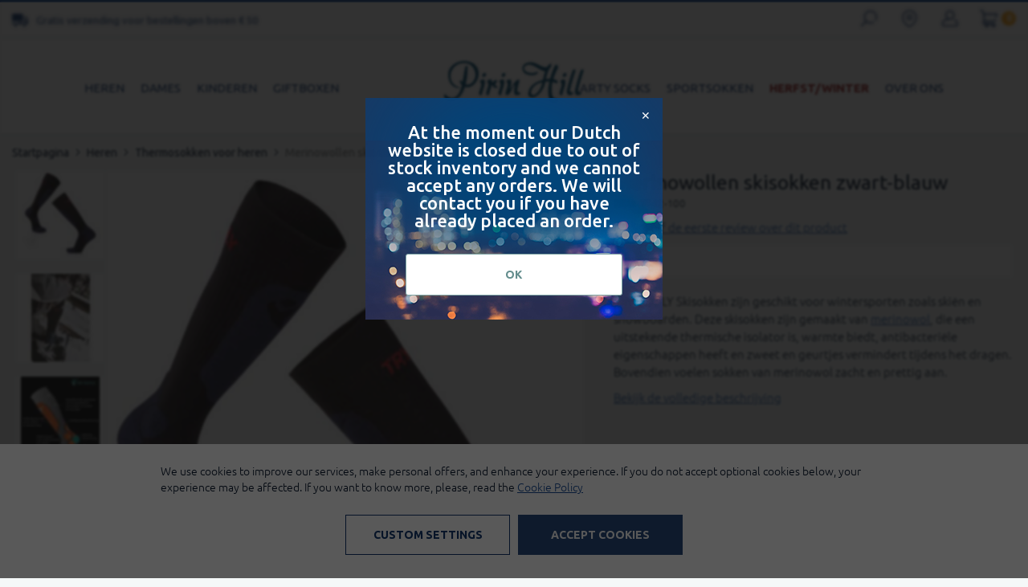

--- FILE ---
content_type: text/html; charset=UTF-8
request_url: https://pirinhill.com/nl/merino-wollen-skisokken-zwart-blauw-try-to-fly
body_size: 20952
content:
 <!doctype html><html lang="nl-nl"><head prefix="og: http://ogp.me/ns# fb: http://ogp.me/ns/fb# product: http://ogp.me/ns/product#"><script> var LOCALE = 'nl\u002DNL'; var BASE_URL = 'https\u003A\u002F\u002Fpirinhill.com\u002Fnl\u002F'; var require = { 'baseUrl': 'https\u003A\u002F\u002Fpirinhill.com\u002Fstatic\u002Fversion1768458748\u002Ffrontend\u002FStenik\u002Fblank\u002Fnl_NL' };</script> <meta charset="utf-8"/>
<meta name="title" content="Zwart blauwe skisokken merinowol Try to Fly | Pirin Hill Sokken"/>
<meta name="description" content="Try To Fly Merinowollen skisokken zwart-blauw zijn geschikt voor wintersporten zoals skiën en snowboarden. Deze skisokken zijn gemaakt van merinowol, die een uitstekende thermische isolator is, warmte biedt, antibacteriële eigenschappen heeft en zweet en geurtjes vermindert tijdens het dragen."/>
<meta name="keywords" content="Skisokken"/>
<meta name="robots" content="INDEX,FOLLOW"/>
<meta name="viewport" content="width=device-width, initial-scale=1, maximum-scale=1, user-scalable=no"/>
<meta name="format-detection" content="telephone=no"/>
<title>Zwart blauwe skisokken merinowol Try to Fly | Pirin Hill Sokken</title>
    <link rel="stylesheet" type="text/css" media="all" href="https://pirinhill.com/static/version1768458748/_cache/merged/8baeb181ec577a9231606ec453005b0d.min.css" />
<link rel="stylesheet" type="text/css" media="screen and (min-width: 768px)" href="https://pirinhill.com/static/version1768458748/frontend/Stenik/blank/nl_NL/css/styles-l.min.css" />
<link rel="stylesheet" type="text/css" media="print" href="https://pirinhill.com/static/version1768458748/frontend/Stenik/blank/nl_NL/css/print.min.css" />
<script type="text/javascript" src="https://pirinhill.com/static/version1768458748/frontend/Stenik/blank/nl_NL/requirejs/require.js"></script>
<script type="text/javascript" src="https://pirinhill.com/static/version1768458748/frontend/Stenik/blank/nl_NL/mage/requirejs/mixins.js"></script>
<script type="text/javascript" src="https://pirinhill.com/static/version1768458748/frontend/Stenik/blank/nl_NL/requirejs-config.js"></script>
<link rel="preload" as="font" crossorigin="anonymous" href="https://pirinhill.com/static/version1768458748/frontend/Stenik/blank/nl_NL/fonts/Ubuntu/Ubuntu-Light.woff2" />
<link rel="preload" as="font" crossorigin="anonymous" href="https://pirinhill.com/static/version1768458748/frontend/Stenik/blank/nl_NL/fonts/Ubuntu/Ubuntu-Regular.woff2" />
<link rel="preload" as="font" crossorigin="anonymous" href="https://pirinhill.com/static/version1768458748/frontend/Stenik/blank/nl_NL/fonts/Ubuntu/Ubuntu-Italic.woff2" />
<link rel="preload" as="font" crossorigin="anonymous" href="https://pirinhill.com/static/version1768458748/frontend/Stenik/blank/nl_NL/fonts/Ubuntu/Ubuntu-Medium.woff2" />
<link rel="preload" as="font" crossorigin="anonymous" href="https://pirinhill.com/static/version1768458748/frontend/Stenik/blank/nl_NL/fonts/Ubuntu/Ubuntu-Bold.woff2" />
<link rel="canonical" href="https://pirinhill.com/nl/merino-wollen-skisokken-zwart-blauw-try-to-fly" />
<link rel="icon" type="image/x-icon" href="https://pirinhill.com/media/favicon/stores/4/ph-favicon.png" />
<link rel="shortcut icon" type="image/x-icon" href="https://pirinhill.com/media/favicon/stores/4/ph-favicon.png" />
<meta name="p:domain_verify" content="c2ae7e37c25df9f978ff99a4802cd52c"/>     <script  nonce="ejAzbTNxenFmbzV3aThvaTEwZ3Q0djlkc3V5ZWV5Yno=">
    window.getWpGA4Cookie = function(name) {
        match = document.cookie.match(new RegExp(name + '=([^;]+)'));
        if (match) return decodeURIComponent(match[1].replace(/\+/g, ' ')) ;
    };

    window.ga4AllowServices = false;

    var isCookieRestrictionModeEnabled = 0,
        currentWebsiteId = 4,
        cookieRestrictionName = 'user_allowed_save_cookie';

    if (isCookieRestrictionModeEnabled) {
        allowedCookies = window.getWpGA4Cookie(cookieRestrictionName);

        if (allowedCookies !== undefined) {
            allowedWebsites = JSON.parse(allowedCookies);

            if (allowedWebsites[currentWebsiteId] === 1) {
                window.ga4AllowServices = true;
            }
        }
    } else {
        window.ga4AllowServices = true;
    }</script>    <!-- Google Tag Manager -->
<script nonce="ejAzbTNxenFmbzV3aThvaTEwZ3Q0djlkc3V5ZWV5Yno="   > if (window.ga4AllowServices) {(function(w,d,s,l,i){w[l]=w[l]||[];w[l].push({'gtm.start':
new Date().getTime(),event:'gtm.js'});var f=d.getElementsByTagName(s)[0],
j=d.createElement(s),dl=l!='dataLayer'?'&l='+l:'';j.async=true;j.src=
'';f.parentNode.insertBefore(j,f);
})(window,document,'script','dataLayer2','GTM-MBVL3ZT');}</script>
<!-- End Google Tag Manager --> 
   <script  nonce="ejAzbTNxenFmbzV3aThvaTEwZ3Q0djlkc3V5ZWV5Yno=">
        if (window.ga4AllowServices) {
            window.dataLayer = window.dataLayer || [];
                        var dl4Objects = [{"0":"consent","1":"default","2":{"analytics_storage":"denied","ad_storage":"denied","ad_personalization":"denied","ad_user_data":"denied"},"length":3,"callee":true},{"0":"consent","1":"update","2":{"analytics_storage":"denied","ad_storage":"denied","ad_personalization":"denied","ad_user_data":"denied"},"length":3,"callee":true},{"pageName":"Zwart blauwe skisokken merinowol Try to Fly | Pirin Hill Sokken","pageType":"product","ecommerce":{"currency":"EUR","value":0,"items":[{"item_name":"Merinowollen skisokken zwart-blauw","affiliation":"NL - Pirinhill - NL","item_id":"TF42-100","price":0,"item_category":"Import","item_list_name":"Import","item_list_id":"53","item_stock_status":"Out of stock","item_sale_product":"No","item_reviews_count":"0","item_reviews_score":"0"}]},"event":"view_item"}];
            for (var i in dl4Objects) {
                window.dataLayer.push({ecommerce: null});
                window.dataLayer.push(dl4Objects[i]);
            }
             var wpGA4Cookies = ['wp_ga4_user_id','wp_ga4_customerGroup'];
            wpGA4Cookies.map(function (cookieName) {
                var cookieValue = window.getWpGA4Cookie(cookieName);
                if (cookieValue) {
                    var dl4Object = {};
                    dl4Object[cookieName.replace('wp_ga4_', '')] = cookieValue;
                    window.dataLayer.push(dl4Object);
                }
            });
        }</script> <script type="text/x-magento-init">
        {
            "*": {
                "Magento_PageCache/js/form-key-provider": {
                    "isPaginationCacheEnabled":
                        0                }
            }
        }</script> <script type="text&#x2F;javascript">/** * @typedef {Object} Pixel * @property {function} initCallback */  window.amPixelManager = { pixelStore: [], /** * @returns {void} */ init: function () { this.pixelStore.filter(pixel => !pixel.isActive).forEach(async (pixel, index) => { pixel.initCallback(); this.pixelStore[index].isActive = true; }); }, /** * @param {Pixel} pixel */ addPixel: function (pixel) { this.pixelStore.push({ ...pixel, isActive: false }); }, /** * @param {string} pixelType * @returns {Pixel[]} */ getActivePixels: function (pixelType) { return this.pixelStore.filter(pixel => pixel.pixelType === pixelType && pixel.isActive); } };</script>  <script type="text&#x2F;javascript"> window.amPixelManager.init();</script>  <style> @media (min-width: 1260px) { .magezon-builder .mgz-container {width: 1260px;} } </style> <meta name="twitter:title" content="Merinowollen skisokken zwart-blauw" />
<meta name="twitter:description" content="Try To Fly Merinowollen skisokken zwart-blauw zijn geschikt voor wintersporten zoals ski&euml;n en snowboarden. Deze skisokken zijn gemaakt van merinowol, die een uitstekende thermische isolator i ..." />
<meta name="twitter:image" content="https://pirinhill.com/media/catalog/product/cache/2d233d34b20ccc6916f89af85be38c68/t/f/tf42-100_n_1200.jpg" />
<meta name="twitter:url" content="https://pirinhill.com/nl/merino-wollen-skisokken-zwart-blauw-try-to-fly" />
<meta name="twitter:card" content="summary" />
<meta property="og:title" content="Merinowollen skisokken zwart-blauw" />
<meta property="og:description" content="Try To Fly Merinowollen skisokken zwart-blauw zijn geschikt voor wintersporten zoals ski&euml;n en snowboarden. Deze skisokken zijn gemaakt van merinowol, die een uitstekende thermische isolator i ..." />
<meta property="og:image" content="https://pirinhill.com/media/catalog/product/cache/2d233d34b20ccc6916f89af85be38c68/t/f/tf42-100_n_1200.jpg" />
<meta property="og:url" content="https://pirinhill.com/nl/merino-wollen-skisokken-zwart-blauw-try-to-fly" />
<meta property="og:type" content="og:product" />
 <meta property="product:price:currency" content="EUR"/>   <link rel="alternate" hreflang="nl-nl" href="https://pirinhill.com/nl/merino-wollen-skisokken-zwart-blauw-try-to-fly" /> <link rel="alternate" hreflang="bg-bg" href="https://pirinhill.com/bg/ski-chorapi-do-kolyanoto-cheren-dzhins" /> <link rel="alternate" hreflang="ro-ro" href="https://pirinhill.com/ro/sosete-pentru-schi-pana-la-genunchi-negru-denim" /> <link rel="alternate" hreflang="el-gr" href="https://pirinhill.com/gr/kaltses-ski-mechri-to-gonato-mavro-ble-tzin" /> <link rel="alternate" hreflang="fr-fr" href="https://pirinhill.com/fr/chaussettes-ski-noir-denim" /> <link rel="alternate" hreflang="hu-hu" href="https://pirinhill.com/hu/ski-chorapi-do-kolyanoto-cheren-dzhins" />  <script>
	var BFB_PRODUCT_ID = 1523</script></head><body data-container="body" data-mage-init='{"loaderAjax": {}, "loader": { "icon": "https://pirinhill.com/static/version1768458748/frontend/Stenik/blank/nl_NL/images/loader-2.gif"}}' class="pl-thm-stenik pl-thm-stenik-blank page-product-configurable catalog-product-view product-merino-wollen-skisokken-zwart-blauw-try-to-fly page-layout-1column" id="html-body">   <!-- Google Tag Manager (noscript) -->
<noscript><iframe src="https://www.googletagmanager.com/ns.html?id=GTM-MBVL3ZT"
height="0" width="0" style="display:none;visibility:hidden"></iframe></noscript>
<!-- End Google Tag Manager (noscript) -->         <script type="text/x-magento-init">
    {
        "*": {
            "Magento_PageBuilder/js/widget-initializer": {
                "config": {"[data-content-type=\"slider\"][data-appearance=\"default\"]":{"Magento_PageBuilder\/js\/content-type\/slider\/appearance\/default\/widget":false},"[data-content-type=\"map\"]":{"Magento_PageBuilder\/js\/content-type\/map\/appearance\/default\/widget":false},"[data-content-type=\"row\"]":{"Magento_PageBuilder\/js\/content-type\/row\/appearance\/default\/widget":false},"[data-content-type=\"tabs\"]":{"Magento_PageBuilder\/js\/content-type\/tabs\/appearance\/default\/widget":false},"[data-content-type=\"slide\"]":{"Magento_PageBuilder\/js\/content-type\/slide\/appearance\/default\/widget":{"buttonSelector":".pagebuilder-slide-button","showOverlay":"hover","dataRole":"slide"}},"[data-content-type=\"banner\"]":{"Magento_PageBuilder\/js\/content-type\/banner\/appearance\/default\/widget":{"buttonSelector":".pagebuilder-banner-button","showOverlay":"hover","dataRole":"banner"}},"[data-content-type=\"buttons\"]":{"Magento_PageBuilder\/js\/content-type\/buttons\/appearance\/inline\/widget":false},"[data-content-type=\"products\"][data-appearance=\"carousel\"]":{"Amasty_Xsearch\/js\/content-type\/products\/appearance\/carousel\/widget-override":false}},
                "breakpoints": {"desktop":{"label":"Desktop","stage":true,"default":true,"class":"desktop-switcher","icon":"Magento_PageBuilder::css\/images\/switcher\/switcher-desktop.svg","conditions":{"min-width":"1024px"},"options":{"products":{"default":{"slidesToShow":"5"}}}},"tablet":{"conditions":{"max-width":"1024px","min-width":"768px"},"options":{"products":{"default":{"slidesToShow":"4"},"continuous":{"slidesToShow":"3"}}}},"mobile":{"label":"Mobile","stage":true,"class":"mobile-switcher","icon":"Magento_PageBuilder::css\/images\/switcher\/switcher-mobile.svg","media":"only screen and (max-width: 767px)","conditions":{"max-width":"767px","min-width":"640px"},"options":{"products":{"default":{"slidesToShow":"3"}}}},"mobile-small":{"conditions":{"max-width":"640px"},"options":{"products":{"default":{"slidesToShow":"2"},"continuous":{"slidesToShow":"1"}}}}}            }
        }
    }</script>   <script type="text/x-magento-init">
    {
        "*": {
            "mage/cookies": {
                "expires": null,
                "path": "\u002F",
                "domain": ".pirinhill.com",
                "secure": true,
                "lifetime": "604800"
            }
        }
    }</script>  <noscript><div class="message global noscript"><div class="content"><p><strong>JavaScript lijkt te zijn uitgeschakeld in uw browser.</strong> <span> Voor de beste gebruikerservaring, zorg ervoor dat javascript ingeschakeld is voor uw browser.</span></p></div></div></noscript>    <script> window.cookiesConfig = window.cookiesConfig || {}; window.cookiesConfig.secure = true; </script> <script>    require.config({
        map: {
            '*': {
                wysiwygAdapter: 'mage/adminhtml/wysiwyg/tiny_mce/tinymceAdapter'
            }
        }
    });</script> <script>    require.config({
        paths: {
            googleMaps: 'https\u003A\u002F\u002Fmaps.googleapis.com\u002Fmaps\u002Fapi\u002Fjs\u003Fv\u003D3.56\u0026key\u003D'
        },
        config: {
            'Magento_PageBuilder/js/utils/map': {
                style: '',
            },
            'Magento_PageBuilder/js/content-type/map/preview': {
                apiKey: '',
                apiKeyErrorMessage: 'You\u0020must\u0020provide\u0020a\u0020valid\u0020\u003Ca\u0020href\u003D\u0027https\u003A\u002F\u002Fpirinhill.com\u002Fnl\u002Fadminhtml\u002Fsystem_config\u002Fedit\u002Fsection\u002Fcms\u002F\u0023cms_pagebuilder\u0027\u0020target\u003D\u0027_blank\u0027\u003EGoogle\u0020Maps\u0020API\u0020key\u003C\u002Fa\u003E\u0020to\u0020use\u0020a\u0020map.'
            },
            'Magento_PageBuilder/js/form/element/map': {
                apiKey: '',
                apiKeyErrorMessage: 'You\u0020must\u0020provide\u0020a\u0020valid\u0020\u003Ca\u0020href\u003D\u0027https\u003A\u002F\u002Fpirinhill.com\u002Fnl\u002Fadminhtml\u002Fsystem_config\u002Fedit\u002Fsection\u002Fcms\u002F\u0023cms_pagebuilder\u0027\u0020target\u003D\u0027_blank\u0027\u003EGoogle\u0020Maps\u0020API\u0020key\u003C\u002Fa\u003E\u0020to\u0020use\u0020a\u0020map.'
            },
        }
    });</script><script>
    require.config({
        shim: {
            'Magento_PageBuilder/js/utils/map': {
                deps: ['googleMaps']
            }
        }
    });</script> <script type="text&#x2F;javascript">window.isGdprCookieEnabled = true;

require(['Amasty_GdprFrontendUi/js/modal-show'], function (modalConfigInit) {
    modalConfigInit({"isDeclineEnabled":0,"barLocation":0,"policyText":"We use cookies to improve our services, make personal offers, and enhance your experience. If you do not accept optional cookies below, your experience may be affected. If you want to know more, please, read the <a href=\"privacy-policy-cookie-restriction-mode\" title=\"Cookie Policy\" target=\"_blank\">Cookie Policy<\/a>","firstShowProcess":"0","cssConfig":{"backgroundColor":null,"policyTextColor":null,"textColor":null,"titleColor":null,"linksColor":null,"acceptBtnColor":null,"acceptBtnColorHover":null,"acceptBtnTextColor":null,"acceptBtnTextColorHover":null,"acceptBtnOrder":null,"allowBtnTextColor":null,"allowBtnTextColorHover":null,"allowBtnColor":null,"allowBtnColorHover":null,"allowBtnOrder":null,"declineBtnTextColorHover":null,"declineBtnColorHover":null,"declineBtnTextColor":null,"declineBtnColor":null,"declineBtnOrder":null},"isAllowCustomersCloseBar":true,"isPopup":false,"isModal":false,"className":"amgdprjs-bar-template","buttons":[{"label":"Accept Cookies","dataJs":"accept","class":"-allow -save","action":"allowCookies"},{"label":"Custom Settings","dataJs":"settings","class":"-settings"}],"template":"<div role=\"alertdialog\"\r\n     tabindex=\"-1\"\r\n     class=\"modal-popup _show amgdprcookie-bar-container <% if (data.isPopup) { %>-popup<% } %>\" data-amcookie-js=\"bar\">\r\n    <span tabindex=\"0\" class=\"amgdprcookie-focus-guard\" data-focus-to=\"last\"><\/span>\r\n    <div class=\"amgdprcookie-bar-block\">\r\n        <div class=\"amgdprcookie-policy\"><%= data.policyText %><\/div>\r\n        <div class=\"amgdprcookie-buttons-block\">\r\n            <% _.each(data.buttons, function(button) { %>\r\n            <button class=\"amgdprcookie-button <%= button.class %>\" disabled data-amgdprcookie-js=\"<%= button.dataJs %>\"><%= button.label %><\/button>\r\n            <% }); %>\r\n        <\/div>\r\n    <\/div>\r\n    <span tabindex=\"0\" class=\"amgdprcookie-focus-guard\" data-focus-to=\"first\"><\/span>\r\n<\/div>\r\n<div role=\"alertdialog\" tabindex=\"-1\" class=\"amgdprcookie-bar-overlay\" data-amcookie-js=\"bar\"><\/div>\r\n<style>\r\n    <% if(css.backgroundColor){ %>\r\n    .amgdprcookie-bar-container {\r\n        background-color: <%= css.backgroundColor %>\r\n    }\r\n    <% } %>\r\n    <% if(css.policyTextColor){ %>\r\n    .amgdprcookie-bar-container .amgdprcookie-policy {\r\n        color: <%= css.policyTextColor %>;\r\n    }\r\n    <% } %>\r\n    <% if(css.textColor){ %>\r\n    .amgdprcookie-bar-container .amgdprcookie-text {\r\n        color: <%= css.textColor %>;\r\n    }\r\n    <% } %>\r\n    <% if(css.titleColor){ %>\r\n    .amgdprcookie-bar-container .amgdprcookie-header {\r\n        color: <%= css.titleColor %>;\r\n    }\r\n    <% } %>\r\n    <% if(css.linksColor){ %>\r\n    .amgdprcookie-bar-container .amgdprcookie-link,\r\n    .amgdprcookie-bar-container .amgdprcookie-policy a {\r\n        color: <%= css.linksColor %>;\r\n    }\r\n    <% } %>\r\n    <% if(css.acceptBtnOrder || css.acceptBtnColor || css.acceptBtnTextColor){ %>\r\n    .amgdprcookie-bar-container .amgdprcookie-button.-save {\r\n        <% if(css.acceptBtnOrder) { %>order: <%= css.acceptBtnOrder %>; <% } %>\r\n        <% if(css.acceptBtnColor) { %>\r\n            background-color: <%= css.acceptBtnColor %>;\r\n            border-color: <%= css.acceptBtnColor %>;\r\n        <% } %>\r\n        <% if(css.acceptBtnTextColor) { %>color: <%= css.acceptBtnTextColor %>; <% } %>\r\n    }\r\n    <% } %>\r\n    <% if(css.acceptBtnColorHover || css.acceptBtnTextColorHover){ %>\r\n    .amgdprcookie-bar-container .amgdprcookie-button.-save:hover {\r\n        <% if(css.acceptBtnColorHover) { %>\r\n            background-color: <%= css.acceptBtnColorHover %>;\r\n            border-color: <%= css.acceptBtnColorHover %>;\r\n        <% } %>\r\n        <% if(css.acceptBtnTextColorHover) { %> color: <%= css.acceptBtnTextColorHover %>; <% } %>\r\n    }\r\n    <% } %>\r\n    <% if(css.allowBtnOrder || css.allowBtnColor || css.allowBtnTextColor){ %>\r\n    .amgdprcookie-bar-container .amgdprcookie-button.-settings {\r\n        <% if(css.allowBtnOrder) { %> order: <%= css.allowBtnOrder %>; <% } %>\r\n        <% if(css.allowBtnColor) { %>\r\n            background-color: <%= css.allowBtnColor %>;\r\n            border-color: <%= css.allowBtnColor %>;\r\n        <% } %>\r\n        <% if(css.allowBtnTextColor) { %> color: <%= css.allowBtnTextColor %>; <% } %>\r\n    }\r\n    <% } %>\r\n    <% if(css.allowBtnColorHover || css.allowBtnTextColorHover){ %>\r\n    .amgdprcookie-bar-container .amgdprcookie-button.-settings:hover {\r\n        <% if(css.allowBtnColorHover) { %>\r\n            background-color: <%= css.allowBtnColorHover %>;\r\n            border-color: <%= css.allowBtnColorHover %>;\r\n        <% } %>\r\n        <% if(css.allowBtnTextColorHover) { %> color: <%= css.allowBtnTextColorHover %>; <% } %>\r\n    }\r\n    <% } %>\r\n    <% if(css.declineBtnOrder || css.declineBtnColor || css.declineBtnTextColor){ %>\r\n    .amgdprcookie-bar-container .amgdprcookie-button.-decline {\r\n        <% if(css.declineBtnOrder) { %> order: <%= css.declineBtnOrder %>; <% } %>\r\n        <% if(css.declineBtnColor) { %>\r\n            background-color: <%= css.declineBtnColor %>;\r\n            border-color: <%= css.declineBtnColor %>;\r\n        <% } %>\r\n        <% if(css.declineBtnTextColor) { %> color: <%= css.declineBtnTextColor %>; <% } %>\r\n    }\r\n    <% } %>\r\n    <% if(css.declineBtnColorHover || css.declineBtnTextColorHover){ %>\r\n    .amgdprcookie-bar-container .amgdprcookie-button.-decline:hover {\r\n        <% if(css.declineBtnColorHover) { %>\r\n            background-color: <%= css.declineBtnColorHover %>;\r\n            border-color: <%= css.declineBtnColorHover %>;\r\n        <% } %>\r\n        <% if(css.declineBtnTextColorHover) { %> color: <%= css.declineBtnTextColorHover %>; <% } %>\r\n    }\r\n    <% } %>\r\n<\/style>\r\n"});
});</script> <script type="text/x-magento-init">
        {
            "*": {
                "Magento_Ui/js/core/app": {"components":{"gdpr-cookie-modal":{"cookieText":"We use cookies to improve our services, make personal offers, and enhance your experience. If you do not accept optional cookies below, your experience may be affected. If you want to know more, please, read the <a href=\"privacy-policy-cookie-restriction-mode\" title=\"Cookie Policy\" target=\"_blank\">Cookie Policy<\/a>","firstShowProcess":"0","acceptBtnText":null,"declineBtnText":null,"settingsBtnText":null,"isDeclineEnabled":0,"isAllowCustomersCloseBar":true,"component":"Amasty_GdprFrontendUi\/js\/cookies","children":{"gdpr-cookie-settings-modal":{"component":"Amasty_GdprFrontendUi\/js\/modal\/cookie-settings"},"gdpr-cookie-information-modal":{"component":"Amasty_GdprFrontendUi\/js\/modal\/cookie-information"}}}}}            }
        }</script><!-- ko scope: 'gdpr-cookie-modal' --><!--ko template: getTemplate()--><!-- /ko --><!-- /ko --><style> .amgdprjs-bar-template { z-index: 999;  bottom: 0;  }</style>  <script  nonce="ejAzbTNxenFmbzV3aThvaTEwZ3Q0djlkc3V5ZWV5Yno=">
    requirejs(['prnewsletterpopup'], function() {
        window.prnewsletterPopup = new window.prnewsletterPopupClass({"enable_analytics":0,"googleTagManagerEnabled":false,"area":"product","cmsPage":"","categoryId":0,"productId":1523,"action_url":"https:\/\/pirinhill.com\/nl\/prnewsletterpopup\/index\/subscribe\/","subscribeUrl":"https:\/\/pirinhill.com\/nl\/prnewsletterpopup\/index\/subscribe\/","cancel_url":"https:\/\/pirinhill.com\/nl\/prnewsletterpopup\/index\/cancel\/","block_url":"https:\/\/pirinhill.com\/nl\/prnewsletterpopup\/index\/block\/","loadPopupUrl":"https:\/\/pirinhill.com\/nl\/prnewsletterpopup\/index\/popup\/","history_url":"https:\/\/pirinhill.com\/nl\/prnewsletterpopup\/index\/history\/","activePopupIds":[35],"isGlobalCookieUsage":false});
    });</script><div class="page-wrapper"><header class="page-header"><div class="panel wrapper"><div class="panel header"> <div data-block="minicart" class="minicart-wrapper"><a class="action showcart" href="https://pirinhill.com/nl/checkout/cart/" data-bind="scope: 'minicart_content'"><span class="counter qty"><!-- ko if: getCartParam('summary_count') --><span class="counter-number"><!-- ko text: getCartParam('summary_count') --><!-- /ko --></span> <!-- /ko --><!-- ko ifnot: getCartParam('summary_count') --><span class="counter-number">0</span> <!-- /ko --></span></a>  <div class="block block-minicart" data-role="dropdownDialog" data-mage-init='{"dropdownDialog":{ "appendTo":"[data-block=minicart]", "triggerTarget":".showcart", "timeout": "2000", "closeOnMouseLeave": false, "closeOnEscape": true, "triggerClass":"active", "parentClass":"active", "buttons":[]}}'><div id="minicart-content-wrapper" data-bind="scope: 'minicart_content'"><!-- ko template: getTemplate() --><!-- /ko --></div></div> <script>window.checkout = {"shoppingCartUrl":"https:\/\/pirinhill.com\/nl\/checkout\/cart\/","checkoutUrl":"https:\/\/pirinhill.com\/nl\/checkout\/","updateItemQtyUrl":"https:\/\/pirinhill.com\/nl\/checkout\/sidebar\/updateItemQty\/","removeItemUrl":"https:\/\/pirinhill.com\/nl\/checkout\/sidebar\/removeItem\/","imageTemplate":"Magento_Catalog\/product\/image_with_borders","baseUrl":"https:\/\/pirinhill.com\/nl\/","minicartMaxItemsVisible":5,"websiteId":"4","maxItemsToDisplay":10,"storeId":"4","storeGroupId":"4","customerLoginUrl":"https:\/\/pirinhill.com\/nl\/customer\/account\/login\/referer\/aHR0cHM6Ly9waXJpbmhpbGwuY29tL25sL21lcmluby13b2xsZW4tc2tpc29ra2VuLXp3YXJ0LWJsYXV3LXRyeS10by1mbHk~\/","isRedirectRequired":false,"autocomplete":"off","captcha":{"user_login":{"isCaseSensitive":false,"imageHeight":50,"imageSrc":"","refreshUrl":"https:\/\/pirinhill.com\/nl\/captcha\/refresh\/","isRequired":false,"timestamp":1768923411}}}</script> <script type="text/x-magento-init">
    {
        "[data-block='minicart']": {
            "Magento_Ui/js/core/app": {"components":{"minicart_content":{"children":{"subtotal.container":{"children":{"subtotal":{"children":{"subtotal.totals":{"config":{"display_cart_subtotal_incl_tax":0,"display_cart_subtotal_excl_tax":1,"template":"Magento_Tax\/checkout\/minicart\/subtotal\/totals"},"children":{"subtotal.totals.msrp":{"component":"Magento_Msrp\/js\/view\/checkout\/minicart\/subtotal\/totals","config":{"displayArea":"minicart-subtotal-hidden","template":"Magento_Msrp\/checkout\/minicart\/subtotal\/totals"}}},"component":"Magento_Tax\/js\/view\/checkout\/minicart\/subtotal\/totals"}},"component":"uiComponent","config":{"template":"Magento_Checkout\/minicart\/subtotal"}},"payment_method_messaging_element_minicart":{"component":"StripeIntegration_Payments\/js\/view\/checkout\/cart\/payment_method_messaging_element_minicart","config":{"template":"StripeIntegration_Payments\/checkout\/cart\/payment_method_messaging_element_minicart","selector":"payment-method-messaging-element-minicart"}}},"component":"uiComponent","config":{"displayArea":"subtotalContainer"}},"item.renderer":{"component":"Magento_Checkout\/js\/view\/cart-item-renderer","config":{"displayArea":"defaultRenderer","template":"Magento_Checkout\/minicart\/item\/default"},"children":{"item.image":{"component":"Magento_Catalog\/js\/view\/image","config":{"template":"Magento_Catalog\/product\/image","displayArea":"itemImage"}},"checkout.cart.item.price.sidebar":{"component":"uiComponent","config":{"template":"Magento_Checkout\/minicart\/item\/price","displayArea":"priceSidebar"}}}},"extra_info":{"component":"uiComponent","config":{"displayArea":"extraInfo"}},"promotion":{"component":"uiComponent","config":{"displayArea":"promotion"}}},"config":{"itemRenderer":{"default":"defaultRenderer","simple":"defaultRenderer","virtual":"defaultRenderer"},"template":"Magento_Checkout\/minicart\/content"},"component":"Magento_Checkout\/js\/view\/minicart"}},"types":[]}        },
        "*": {
            "Magento_Ui/js/block-loader": "https\u003A\u002F\u002Fpirinhill.com\u002Fstatic\u002Fversion1768458748\u002Ffrontend\u002FStenik\u002Fblank\u002Fnl_NL\u002Fimages\u002Floader\u002D1.gif"
        }
    }</script></div><div class="header-delivery"><p><img src="https://pirinhill.com/media/wysiwyg/delivery.png" alt="Gratis verzending voor bestellingen boven € 50" width="20" height="16">Gratis verzending voor bestellingen boven € 50</p></div> <a class="action skip contentarea" href="#contentarea"><span> Ga naar de inhoud</span></a>  <ul class="header links">  <li class="greet welcome" data-bind="scope: 'customer'"><!-- ko if: customer().fullname --><span class="logged-in" data-bind="text: new String('Welkom, %1!'). replace('%1', customer().fullname)"></span> <!-- /ko --><!-- ko ifnot: customer().fullname --><span class="not-logged-in" data-bind="text: ''"></span>  <!-- /ko --></li>  <script type="text/x-magento-init">
        {
            "*": {
                "Magento_Ui/js/core/app": {
                    "components": {
                        "customer": {
                            "component": "Magento_Customer/js/view/customer"
                        }
                    }
                }
            }
        }</script><!-- BLOCK customer --> <!-- /BLOCK customer -->  <li class="link authorization-link" data-label="of"><a href="https://pirinhill.com/nl/customer/account/login/referer/aHR0cHM6Ly9waXJpbmhpbGwuY29tL25sL21lcmluby13b2xsZW4tc2tpc29ra2VuLXp3YXJ0LWJsYXV3LXRyeS10by1mbHk~/" >Inloggen</a></li><li><a href="https://pirinhill.com/nl/customer/account/create/" id="id8d4m6qlX" >Account aanmaken</a></li></ul>  <a class="header-user" href="https://pirinhill.com/nl/customer/account/login/referer/aHR0cHM6Ly9waXJpbmhpbGwuY29tL25sL21lcmluby13b2xsZW4tc2tpc29ra2VuLXp3YXJ0LWJsYXV3LXRyeS10by1mbHk~/" title="Log in"></a>  <a href="/nl/stores" title="Our stores" class="header-stores-link"></a>  <div class="block block-search block-xsearch"><label onclick="showHideSearch()" id="search-label" class="label" for="search" data-role="minisearch-label"></label> <section class="amsearch-wrapper-block" id="amasty-search-wrapper-block" data-amsearch-wrapper="block" data-bind=" scope: 'amsearch_wrapper', mageInit: { 'Magento_Ui/js/core/app': { components: { amsearch_wrapper: { component: 'Amasty_Xsearch/js/wrapper', data: {&quot;url&quot;:&quot;https:\/\/pirinhill.com\/nl\/amasty_xsearch\/autocomplete\/index\/&quot;,&quot;url_result&quot;:&quot;https:\/\/pirinhill.com\/nl\/catalogsearch\/result\/&quot;,&quot;url_popular&quot;:&quot;https:\/\/pirinhill.com\/nl\/search\/term\/popular\/&quot;,&quot;isDynamicWidth&quot;:true,&quot;isProductBlockEnabled&quot;:true,&quot;width&quot;:700,&quot;displaySearchButton&quot;:false,&quot;fullWidth&quot;:false,&quot;minChars&quot;:3,&quot;delay&quot;:500,&quot;currentUrlEncoded&quot;:&quot;aHR0cHM6Ly9waXJpbmhpbGwuY29tL25sL21lcmluby13b2xsZW4tc2tpc29ra2VuLXp3YXJ0LWJsYXV3LXRyeS10by1mbHk~&quot;,&quot;color_settings&quot;:[],&quot;popup_display&quot;:0,&quot;preloadEnabled&quot;:true,&quot;isSeoUrlsEnabled&quot;:false,&quot;seoKey&quot;:&quot;search&quot;,&quot;isSaveSearchInputValueEnabled&quot;:false} } } } }"><div class="amsearch-form-block" data-bind=" style: { width: resized() ? data.width + 'px' : '' }, css: { '-opened': opened }, afterRender: initCssVariables">  <section class="amsearch-input-wrapper" data-bind=" css: { '-dynamic-width': data.isDynamicWidth, '-match': $data.readyForSearch(), '-typed': inputValue && inputValue().length }"><input type="text" name="q" placeholder="Voer&#x20;trefwoord&#x20;of&#x20;item&#x20;in..." class="amsearch-input" maxlength="128" role="combobox" aria-haspopup="false" aria-autocomplete="both" autocomplete="off" aria-expanded="false" data-amsearch-block="input" enterkeyhint="search" data-bind=" afterRender: initInputValue, hasFocus: focused, value: inputValue, event: { keypress: onEnter }, valueUpdate: 'input'"><!-- ko template: { name: templates.loader } --><!-- /ko --><button class="amsearch-button -close -clear -icon" style="display: none" data-bind=" event: { click: inputValue.bind(this, '') }, attr: { title: $t('Clear Field') }, visible: inputValue && inputValue().length"></button> <button class="amsearch-button -loupe -clear -icon -disabled" data-bind=" event: { click: search }, css: { '-disabled': !$data.match() }, attr: { title: $t('Search') }"></button></section>    <section class="amsearch-result-section" data-amsearch-js="results" style="display: none;" data-bind=" css: { '-small': $data.data.width < 700 && !$data.data.fullWidth }, afterRender: function (node) { initResultSection(node, 1) }, style: resultSectionStyles(), visible: $data.opened()"><!-- ko if: !$data.match() && $data.preload() --><!-- ko template: { name: templates.preload } --><!-- /ko --><!-- /ko --><!-- ko if: $data.match() --><!-- ko template: { name: templates.results } --><!-- /ko --><!-- /ko --><!-- ko if: $data.message() && $data.message().length --><!-- ko template: { name: templates.message } --><!-- /ko --><!-- /ko --></section></div> <div class="focusable-trap" data-bind="event: { focusin: close }" tabindex="0"></div></section></div><script>
    function showHideSearch() {
        let searchBlock = document.getElementById('amasty-search-wrapper-block');
        searchBlock.style.display = ((searchBlock.style.display != 'block') ? 'block' : 'none');
        document.getElementById('search-label').classList.toggle('active');
        if (document.getElementById('search-label').classList.contains('active')) {
            document.querySelector('.amsearch-input').focus();
        }
    }</script></div></div><div class="header content">  <div class="sections nav-sections"> <div class="section-items nav-sections-items" data-mage-init='{"tabs":{"openedState":"active"}}'>  <div class="section-item-title nav-sections-item-title" data-role="collapsible"><a class="nav-sections-item-switch" data-toggle="switch" href="#store.menu">Menu</a></div><div class="section-item-content nav-sections-item-content" id="store.menu" data-role="content">  <nav class="navigation" data-action="navigation"><ul class="desktop-menu">   <li class="level0 nav-1 category-item level-top first parent"><a href="https://pirinhill.com/nl/heren" class="level-top"><span>Heren</span></a>  <ul class="level0 submenu">  <li class="level1 column"><p><a class="level-top view-all" href="/nl/heren">Alles zien</a></p></li>  <li class="level1 column"><p><a class="level-top"><span style="white-space: pre-wrap;">Collecties</span></a></p>
<ul>
<li><a href="/nl/heren/kleurrijke-sokken">Kleurrijk</a></li>
<li><a href="/nl/heren/herfst-winter-sokken">Herfst/Winter</a></li>
<li><a href="/nl/heren/diabetes-sokken">Diabetes</a></li>
<li><a href="/nl/heren/katten-honden-sokken">Katten en honden</a></li>
<li><a href="/nl/heren/dieren-sokken">Dieren</a></li>
<li><a href="/nl/heren/klassieke-sokken">Klassiek</a></li>
<li><a href="/nl/heren/foute-kerst-sokken ">Kerstsokken</a></li>
<li><a href="/nl/heren/nette-zakelijke-sokken">Zakelijk</a></li>
<li><a href="/nl/heren/mismatched-sokken">Mismatched</a></li>
<li><a href="/nl/heren/sokken-zonder-elastiek">Zonder elastiek</a></li>
<li><a href="/nl/heren/retro-sokken">Retro</a></li>
<li><a href="/nl/heren/grappige-vrolijke-sokken">Vrolijk</a></li>
<li><a href="/nl/heren/rock-bier-sokken">Rock en bier</a></li>
<li><a href="/nl/heren/mexicaanse-sokken">Mexico</a></li>
<li><a href="/nl/heren/stippen-strepen-ruiten-sokken">Stippen, strepen en ruiten</a></li>
<li><a href="/nl/heren/wijn-sokken-liefde">Wijn en liefde</a></li>
<li><a href="/nl/heren/thermo-sokken">Thermo</a></li>
<li><a href="/nl/heren/lente-zomer-sokken">Lente/Zomer</a></li>
<li><a href="/nl/heren/mutsen-sjaals">Мutsen en sjaals</a></li>
</ul></li>  <li class="level1 column"><p><a class="level-top"><span style="white-space: pre-wrap;">Materiaal</span></a></p>
<ul>
<li><a href="/nl/heren/bamboe-sokken">Bamboe</a></li>
<li><a href="/nl/heren/katoenen-sokken">Katoen</a></li>
<li><a href="/nl/heren/linnen-sokken">Linnen</a></li>
<li><a href="/nl/heren/98-katoen-sokken">98% Katoen</a></li>
<li><a href="/nl/heren/gemerceriseerd-katoen-sokken">Gemerceriseerde katoen</a></li>
<li><a href="/nl/heren/merino-wollen-sokken">Merinowol</a></li>
</ul>
<p><a class="level-top"><span style="white-space: pre-wrap;">Lengte</span></a></p>
<ul>
<li><a href="/nl/heren/onzichtbare-sokken">Onzichtbaar</a></li>
<li><a href="/nl/heren/sneaker-sokken">Sneaker</a></li>
<li><a href="/nl/heren/normale-sokken-standaard-lengte">Standaardlengte </a></li>
<li><a href="/nl/heren/kniekousen">Kniekousen</a></li>
</ul>
<p><a class="level-top"><span style="white-space: pre-wrap;">Dikte</span></a></p>
<ul>
<li><a href="/nl/heren/dunne-sokken">Dun</a></li>
<li><a href="/nl/heren/sokken-met-standaard-dikte">Standaard</a></li>
<li><a href="/nl/heren/dikke-sokken">Dik</a></li>
</ul></li>  <li class="level1 column"><p><a class="level-top"><span style="white-space: pre-wrap;">Sport</span></a></p>
<ul>
<li><a href="/nl/try-to-fly/toerisme">Wandelen</a></li>
<li><a href="/nl/try-to-fly/wielersport">Wielrennen</a></li>
<li><a href="/nl/try-to-fly/rennen">Hardlopen</a></li>
<li><a href="/nl/try-to-fly/compressief">Compressie</a></li>
<li><a href="/nl/try-to-fly/tennis">Tennis</a></li>
<li><a href="/nl/try-to-fly/ski">Skiën</a></li>
</ul>
<p><a class="level-top"><span style="white-space: pre-wrap;">Sneakersokken</span></a></p>
<ul>
<li><a href="/nl/heren/katoenen-sneakersokken"><span lang="EN-GB">Katoenen sneakersokken</span></a></li>
<li><a href="/nl/heren/bamboe-sneakersokken"><span lang="EN-GB">Bamboe sneakersokken</span></a></li>
<li><a href="/nl/heren/linnen-sneakersokken"><span lang="EN-GB">Linnen sneakersokken</span></a></li>
</ul></li>  <li class="level1 column"><p><a class="level-top"><span style="white-space: pre-wrap;">Wij selecteerden voor jou</span></a></p>
<ul>
<li><a href="/nl/geschenken">Socks in box</a></li>
<li><a href="https://pirinhill.com/nl/heren?product_list_order=best_sellers&amp;product_list_dir=desc">Het best verkochte</a></li>
<li><a href="https://pirinhill.com/nl/heren?product_list_dir=desc&amp;product_list_order=recently_added">Nieuwe</a></li>
</ul></li>    <li class="level1 banner"> <p><a class="level-top no-sub" href="https://pirinhill.com/nl/heren?product_list_dir=desc&amp;product_list_order=most_reviewed">Meest geliefd</a></p>
<p><a href="/nl/heren"><img src="https://pirinhill.com/media/ANI_work/Liked_man.jpg" alt="Het meest geliefd zijn herensokken" width="133" height="200" /></a></p> </li> </ul></li>   <li class="level0 nav-2 category-item level-top parent"><a href="https://pirinhill.com/nl/dames" class="level-top"><span>Dames</span></a>  <ul class="level0 submenu">  <li class="level1 column"><p><a class="level-top view-all" href="/nl/dames">Alles zien</a></p></li>  <li class="level1 column"><p><a class="level-top"><span style="white-space: pre-wrap;">Collecties</span></a></p>
<ul>
<li><a href="/nl/dames/kleurrijke-sokken">Kleurrijk</a></li>
<li><a href="/nl/dames/herfst-winter-sokken">Herfst/Winter</a></li>
<li><a href="/nl/dames/diabetes-sokken">Diabetes</a></li>
<li><a href="/nl/dames/katten-honden-sokken">Katten en honden</a></li>
<li><a href="/nl/dames/dieren-sokken">Dieren</a></li>
<li><a href="/nl/dames/klassieke-sokken">Klassiek</a></li>
<li><a href="/nl/dames/foute-kerst-sokken">Kerstsokken</a></li>
<li><a href="/nl/dames/mismatched-sokken">Mismatched</a></li>
<li><a href="/nl/dames/bloemen-sokken">Bloemen</a></li>
<li><a href="/nl/dames/sokken-zonder-elastiek">Zonder elastiek</a></li>
<li><a href="/nl/dames/retro-sokken">Retro</a></li>
<li><a href="/nl/dames/grappige-vrolijke-sokken">Vrolijk</a></li>
<li><a href="/nl/dames/rock-bier-sokken">Rock en bier</a></li>
<li><a href="/nl/dames/mexicaanse-sokken">Mexico</a></li>
<li><a href="/nl/dames/stippen-strepen-ruiten-sokken">Stippen, strepen en ruiten</a></li>
<li><a href="/nl/dames/wijn-sokken-liefde">Wijn en liefde</a></li>
<li><a href="/nl/dames/thermo-sokken">Thermo</a></li>
<li><a href="/nl/dames/lente-zomer-sokken">Lente/Zomer</a></li>
<li><a href="/nl/dames/mutsen-sjaals">Мutsen en sjaals</a></li>
</ul></li>  <li class="level1 column"><p><a class="level-top"><span style="white-space: pre-wrap;">Materiaal</span></a></p>
<ul>
<li><a href="/nl/dames/bamboe-sokken">Bamboe</a></li>
<li><a href="/nl/dames/katoenen-sokken">Katoen</a></li>
<li><a href="/nl/dames/linnen-sokken">Linnen</a></li>
<li><a href="/nl/dames/98-katoen-sokken">98% Katoen</a></li>
<li><a href="/nl/dames/gemerceriseerd-katoen-sokken">Gemerceriseerde katoen</a></li>
<li><a href="/nl/dames/merino-wollen-sokken">Merinowol</a></li>
</ul>
<p><a class="level-top"><span style="white-space: pre-wrap;">Lengte</span></a></p>
<ul>
<li><a href="/nl/dames/onzichtbare-sokken">Onzichtbaar</a></li>
<li><a href="/nl/dames/sneaker-sokken">Sneaker</a></li>
<li><a href="/nl/dames/normale-sokken-standaard-lengte">Standaardlengte </a></li>
<li><a href="/nl/dames/kniekousen">Kniekousen</a></li>
</ul>
<p><a class="level-top"><span style="white-space: pre-wrap;">Dikte</span></a></p>
<ul>
<li><a href="/nl/dames/dunne-sokken">Dun</a></li>
<li><a href="/nl/dames/sokken-met-standaard-dikte">Standaard</a></li>
<li><a href="/nl/dames/dikke-sokken">Dik</a></li>
</ul></li>  <li class="level1 column"><p><a class="level-top"><span style="white-space: pre-wrap;">Sport</span></a></p>
<ul>
<li><a href="/nl/try-to-fly/toerisme">Wandelen</a></li>
<li><a href="/nl/try-to-fly/wielersport">Wielrennen</a></li>
<li><a href="/nl/try-to-fly/rennen">Hardlopen</a></li>
<li><a href="/nl/try-to-fly/compressief">Compressie</a></li>
<li><a href="/nl/try-to-fly/tennis">Tennis</a></li>
<li><a href="/nl/try-to-fly/ski">Skiën</a></li>
</ul>
<p><a class="level-top"><span style="white-space: pre-wrap;">Sneakersokken</span></a></p>
<ul>
<li><a href="/nl/dames/katoenen-sneakersokken">Katoenen sneakersokken</a></li>
<li><a href="/nl/dames/bamboe-sneakersokken">Bamboe sneakersokken</a></li>
<li><a href="/nl/dames/linnen-sneakersokken">Linnen sneakersokken</a></li>
</ul></li>  <li class="level1 column"><p><a class="level-top"><span style="white-space: pre-wrap;">Wij selecteerden voor jou</span></a></p>
<ul>
<li><a href="/nl/geschenken">Socks in box</a></li>
<li><a href="https://pirinhill.com/nl/dames?product_list_order=best_sellers&amp;product_list_dir=desc">Het best verkochte</a></li>
<li><a href="https://pirinhill.com/nl/dames?product_list_dir=desc&amp;product_list_order=recently_added">Nieuwe</a></li>
</ul></li>    <li class="level1 banner"> <p><a class="level-top no-sub" href="https://pirinhill.com/nl/dames?product_list_dir=desc&amp;product_list_order=most_reviewed">Meest geliefd</a></p>
<p><img src="https://pirinhill.com/media/ANI_work/as_george_ph14-082_img_4974_ok_1_1.jpg" alt="Het meest geliefd waren damessokken" width="133" height="200" /></p> </li> </ul></li>   <li class="level0 nav-3 category-item level-top parent short-submenu"><a href="https://pirinhill.com/nl/kinderen" class="level-top"><span>Kinderen</span></a>  <ul class="level0 submenu">  <li class="level1 column"><p style="text-align: left;"><a class="level-top no-sub" href="/nl/kinderen/vrolijke-sokken">Vrolijke sokken</a></p>
<p style="text-align: left;"><a href="/nl/kinderen/vrolijke-sokken"><img src="https://pirinhill.com/media/ANI_work/fc_veggies_ph-18-320____.jpg" alt="" width="217" height="217" /></a></p>
<p style="text-align: left;"><a class="level-top no-sub" href="/nl/kinderen/wollen-sokken">Wollen sokken</a></p>
<p style="text-align: left;"><a href="/nl/kinderen/wollen-sokken"><img src="https://pirinhill.com/media/ANI_work/ph17-040f_yellow_1200.jpg" alt="" width="217" height="217" /></a></p></li>  <li class="level1 column"><p style="text-align: left;"><a class="level-top no-sub" href="/nl/kinderen/dieren-sokken">Dieren</a></p>
<p style="text-align: left;"><a href="/nl/kinderen/dieren-sokken"><img src="https://pirinhill.com/media/wysiwyg/Untitled_design_2.jpg" alt="Kindersokken met dierenprint" width="217" height="217" /></a></p>
<p style="text-align: left;"><a class="level-top no-sub" href="/nl/kinderen/kerst-sokken">Kerstsokken</a></p>
<p style="text-align: left;"><a href="/nl/kinderen/kerst-sokken"><img src="https://pirinhill.com/media/ANI_work/PH12-080F_Snowman_Blue_1200.jpg" alt="Kerstsokken" width="217" height="217" /></a></p></li>  <li class="level1 column"><p style="text-align: left;"><a class="level-top no-sub" href="/nl/kinderen/feestdagen-sokken">Feestdagen</a></p>
<p style="text-align: left;"><a href="/nl/kinderen/feestdagen-sokken"><img src="https://pirinhill.com/media/wysiwyg/Untitled_design_1.jpg" alt="Feestdagen" width="217" height="217" /></a></p>
<p style="text-align: left;"><a class="level-top no-sub" href="/nl/kinderen/giftbox-kinderen">Giftbox voor kinderen</a></p>
<p style="text-align: left;"><a href="/nl/kinderen/giftbox-kinderen"><img src="https://pirinhill.com/media/ANI_work/product_5631_uqypoovag9pvo3v5.jpg" alt="" width="217" height="217" /></a></p>
<p style="text-align: left;"> </p></li>   </ul></li>   <li class="level0 nav-4 category-item level-top parent short-submenu"><a href="https://pirinhill.com/nl/cadeaus" class="level-top"><span>Giftboxen</span></a>  <ul class="level0 submenu">  <li class="level1 column"><p style="text-align: center;"><a class="level-top no-sub" href="/nl/cadeaus/giftbox-met-katoenen-sokken">Katoenen sokken box</a></p>
<p style="text-align: left;"><a href="/nl/cadeaus/giftbox-met-katoenen-sokken"><img src="https://pirinhill.com/media/ANI_work/finecotton.jpg" alt="Katoenen sokken box" width="217" height="217" /></a></p>
<p style="text-align: center;"><a class="level-top no-sub" href="/nl/cadeaus/giftbox-kleurrijk-katoenen-sokken">Kleurrijk katoen box</a></p>
<p style="text-align: left;"><a href="/nl/cadeaus/giftbox-kleurrijk-katoenen-sokken"><img src="https://pirinhill.com/media/ANI_work/ph32-135_box_3_cc_argyle_1200.jpg" alt="Kleurrijk katoen box" width="217" height="217" /></a></p></li>  <li class="level1 column"><p style="text-align: center;"><a class="level-top no-sub" href="/nl/cadeaus/giftbox-bamboesokken">Bamboesokken Box</a></p>
<p style="text-align: left;"><a href="/nl/cadeaus/giftbox-bamboesokken"><img src="https://pirinhill.com/media/ANI_work/finebamboo.jpg" alt="Bamboesokken Box" width="217" height="217" /></a></p>
<p style="text-align: center;"><a class="level-top no-sub" href="/nl/cadeaus/giftbox-98-katoenen-sokken">98% katoen box</a></p>
<p style="text-align: left;"><a href="/nl/cadeaus/giftbox-98-katoenen-sokken"><img src="https://pirinhill.com/media/wysiwyg/Untitled_design_4_.jpg" alt="98% katoen box" width="217" height="217" /></a></p></li>  <li class="level1 column"><p style="text-align: center;"><a class="level-top no-sub" href="/nl/cadeaus/giftbox-arty-socks-sokken">Arty Socks Box</a></p>
<p style="text-align: left;"><a href="/nl/cadeaus/giftbox-arty-socks-sokken"><img src="https://pirinhill.com/media/wysiwyg/Untitled_design_9_.jpg" alt="Arty Socks Box" /></a></p>
<p style="text-align: center;"><a class="level-top no-sub" href="/nl/cadeaus/sokken-cadeauverpakking">Cadeauverpakking</a></p>
<p style="text-align: left;"><a href="/nl/cadeaus/sokken-cadeauverpakking"><img src="https://pirinhill.com/media/wysiwyg/file_5.jpg" alt="Cadeauverpakking" /></a></p></li>   </ul></li>   <li class="level0 nav-5 category-item level-top parent short-submenu"><a href="https://pirinhill.com/nl/arty-socks" class="level-top"><span>Arty socks</span></a>  <ul class="level0 submenu">  <li class="level1 column"><p><a class="level-top no-sub" href="/nl/arty-socks/peyzazhi"> Landschappen</a></p>
<p><a> <img src="https://pirinhill.com/media/ANI_work/PH14-077_Arty_Mountain_Blue_2_1200.jpg" alt="Arty socks sokken met landschapsprint" width="217" height="217" /></a></p>
<p><a class="level-top no-sub" href="/nl/arty-socks/feestdagen-sokken">Feestdagen</a></p>
<p><a href="/nl/arty-socks/feestdagen-sokken"><img src="https://pirinhill.com/media/wysiwyg/ph14-040_-_arty_love_-_-2-1200_1.jpg" alt="Arty socks feestdagen sokken" width="217" height="217" /></a></p></li>  <li class="level1 column"><p><a class="level-top no-sub" href="/nl/arty-socks/sneaker-sokken">Sneaker</a></p>
<p><a href="/nl/arty-socks/sneaker-sokken"><img src="https://pirinhill.com/media/ANI_work/ph04-063_-_2_1200.jpg" alt="Arty socks sneakersokken" width="217" height="217" /></a></p>
<p><a class="level-top no-sub" href="/nl/arty-socks/drank-sokken"> dranken </a></p>
<p><a href="/nl/arty-socks/drank-sokken"><img src="https://pirinhill.com/media/ANI_work/ph14-072_-_mint_stat_1200.jpg" alt="Arty socks met dranken" width="217" height="217" /></a></p></li>  <li class="level1 column"><p><a class="level-top no-sub" href="/nl/arty-socks/zhivotni"> Dierenprint sokken </a></p>
<p><a href="/nl/arty-socks/zhivotni"><img src="https://pirinhill.com/media/ANI_work/ph14-051-_roosters_1200.jpg" alt="Arty socks sokken met dierenprint" width="217" height="217" /></a></p>
<p><a class="level-top no-sub" href="/nl/arty-socks/giftboxen">Giftboxen</a></p>
<p><a href="/nl/arty-socks/giftboxen"><img src="https://pirinhill.com/media/wysiwyg/Untitled_design_8__1.jpg" alt="Arty socks giftboxen" width="217" height="217" /></a></p></li>   </ul></li>   <li class="level0 nav-6 category-item level-top parent short-submenu"><a href="https://pirinhill.com/nl/try-to-fly" class="level-top"><span>Sportsokken</span></a>  <ul class="level0 submenu">  <li class="level1 column"><p><a class="level-top no-sub" href="/nl/try-to-fly/wandelsokken">Wandelen</a></p>
<p><a href="/nl/try-to-fly/wandelsokken"><img src="https://pirinhill.com/media/wysiwyg/TF32-303N_1200_1.jpg" alt="Try to Fly wandelsokken" width="219" height="219" /></a></p>
<p><a class="level-top no-sub" href="/nl/try-to-fly/compressie-sokken">Compressie</a></p>
<p><a href="/nl/try-to-fly/compressie-sokken"><img src="https://pirinhill.com/media/wysiwyg/TF32-203_-_N_1200_1.jpg" alt="Try to Fly compressiekousen & compressiesokken" width="219" /></a></p></li>  <li class="level1 column"><p><a class="level-top no-sub" href="/nl/try-to-fly/wielren-fiets-sokken">Wielrennen</a></p>
<p><a href="/nl/try-to-fly/wielren-fiets-sokken"><img src="https://pirinhill.com/media/wysiwyg/TF31-403_N_1200_1.jpg" alt="Try to Fly fiets & wielrensokken" width="219" /></a></p>
<p><a class="level-top no-sub" href="/nl/try-to-fly/tennissokken">Tennis</a></p>
<p><a href="/nl/try-to-fly/tennissokken"><img src="https://pirinhill.com/media/wysiwyg/TF32-103N_1200_1.jpg" alt="Try to Fly tennissokken" width="219" /></a></p></li>  <li class="level1 column"><p><a class="level-top no-sub" href="/nl/try-to-fly/hardloop-sokken">Hardlopen</a></p>
<p><a href="/nl/try-to-fly/hardloop-sokken"><img src="https://pirinhill.com/media/wysiwyg/TF22-004_-_.jpg" alt="Try to Fly hardloopsokken" width="219" /></a></p>
<p><a class="level-top no-sub" href="/nl/try-to-fly/skisokken">Skiën</a></p>
<p><a href="/nl/try-to-fly/skisokken"><img src="https://pirinhill.com/media/wysiwyg/TF42-101_N_1200_1.jpg" alt="Try to Fly skisokken" width="219" /></a></p></li>   </ul></li>   <li class="level0 nav-7 category-item level-top last parent short-submenu"><a href="https://pirinhill.com/nl/herfst-winter" class="level-top"><span>Herfst/Winter</span></a>  <ul class="level0 submenu">  <li class="level1 column"><p style="text-align: left;"><a class="level-top no-sub" href="/nl/herfst/herfst-sfeer">Herfst sfeer</a></p>
<p style="text-align: left;"><a href="/nl/herfst/herfst-sfeer"><img src="https://pirinhill.com/media/ANI_work/PH14-077_Arty_Mountain_Blue_2_1200.jpg" alt="" width="217" height="217" /></a></p>
<p style="text-align: left;"><a class="level-top no-sub" href="/nl/herfst/bamboe-sokken">Bamboe sokken</a></p>
<p style="text-align: left;"><a href="/nl/herfst/bamboe-sokken"><img src="https://pirinhill.com/media/ANI_work/PH15-633F_-_1200.jpg" alt="" width="217" height="217" /></a></p></li>  <li class="level1 column"><p style="text-align: left;"><a class="level-top no-sub" href="/nl/herfst/kerstmis-sokken">Kerstmis</a></p>
<p style="text-align: left;"><a href="/nl/herfst/kerstmis-sokken"><img src="https://pirinhill.com/media/ANI_work/ph14-039_-_-1200_1.jpg" alt="" width="217" height="217" /></a></p>
<p style="text-align: left;"><a class="level-top no-sub" href="/nl/herfst/active-day-casual-sportsokken">Casual sportsokken</a></p>
<p style="text-align: left;"><a href="/nl/herfst/active-day-casual-sportsokken"><img src="https://pirinhill.com/media/ANI_work/ph28-905f_-_2_1200_1.jpg" alt="" width="217" height="217" /></a></p></li>  <li class="level1 column"><p style="text-align: left;"><a class="level-top no-sub" href="/nl/herfst/wollen-sokken">Merino wollen sokken</a></p>
<p style="text-align: left;"><a href="/nl/herfst/wollen-sokken"><img src="https://pirinhill.com/media/ANI_work/ph17-014__1_.jpg" alt="" width="217" height="217" /></a></p>
<p style="text-align: left;"><a class="level-top no-sub" href="/nl/herfst/rond-de-wereld">Rond de wereld</a></p>
<p style="text-align: left;"><a href="/nl/herfst/rond-de-wereld"><img src="https://pirinhill.com/media/ANI_work/ph14-080_blue_1200.jpg" alt="" width="217" height="217" /></a></p></li>   </ul></li> </ul> <div class="menu-additional-links"><ul>
<li><a href="/nl/over-ons"><span>Over ons</span></a>
<ul>
<li><a href="/nl/over-ons">Pirin Hill</a></li>
<li><a href="/nl/fabricage">Fabricage</a></li>
<li><a href="/nl/kwaliteit">Kwaliteit</a></li>
<li><a href="/nl/ontwerp">Design</a></li>
<li><a href="/nl/ecologie">Ecologie en sociale verantwoordelijkheid</a></li>
</ul>
</li>
</ul></div><script>
            require(['jquery'], function ($) {
                'use strict';
                if($(window).width() < 768) {
                    $('.menu-additional-links > ul > li').each(function(e) {
                        var $this = $(this);
                        if ($this.find('ul').length > 0) {
                            $this.addClass('parent');
                        }
                    });
                    $('.menu-additional-links > ul > li > a').click(function(e) {
                        e.stopPropagation();
                        e.preventDefault();
                        var $this = $(this);
                        var $parent = $this.parents('.parent');
                        $parent.find('ul').toggle();
                        $parent.toggleClass('opened');
                    });
                }
            });</script></nav><div class="responsive-menu-bottom"> <div class="responsive-menu-links"><ul>
<li><a href="/nl/blog">Blog</a></li>
<li><a href="/nl/groothandel-werk">B2B</a></li>
<li><a href="/nl/delivery">Levering en betaling</a></li>
<li><a href="/nl/stores">Onze winkels</a></li>
</ul></div>  <div class="responsive-menu-contacts"><p><img src="https://pirinhill.com/media/wysiwyg/footer-mail.png" alt=""><a href="/cdn-cgi/l/email-protection#f59b99b5859c879c9b9d9c9999db969a98"><span class="__cf_email__" data-cfemail="224c4e62524b504b4c4a4b4e4e0c414d4f">[email&#160;protected]</span></a></p>
<p><span style="white-space: pre-wrap;"><img src="https://pirinhill.com/media/wysiwyg/footer-phone.png" alt=""><a href="tel:0625279613">0625279613</a></span></p></div></div><script data-cfasync="false" src="/cdn-cgi/scripts/5c5dd728/cloudflare-static/email-decode.min.js"></script><script type="text/x-magento-init">
    {
        "ul.desktop-menu": {
            "js/mainmenu-init": {
                "minWidth": "768"
            }
        }
    }</script></div>  <div class="section-item-title nav-sections-item-title" data-role="collapsible"><a class="nav-sections-item-switch" data-toggle="switch" href="#store.links">Account</a></div><div class="section-item-content nav-sections-item-content" id="store.links" data-role="content"><!-- Account links --></div> </div></div> <span data-action="toggle-nav" class="action nav-toggle"><span>Toggle Nav</span></span> <a class="logo" href="https://pirinhill.com/nl/" title="" aria-label="store logo"><img src="https://pirinhill.com/static/version1768458748/frontend/Stenik/blank/nl_NL/images/pirinhill.svg" title="" alt="" width="222" height="75" /></a> <script type="application/ld+json">
  {
    "@context": "http://schema.org",
    "@type": "Organization",
    "name" : "Pirin Hill",
    "url": "https://pirinhill.com/nl/",
    "logo": "https://pirinhill.com/static/version1768458748/frontend/Stenik/blank/nl_NL/images/pirinhill.svg",
    "sameAs" : [
      "https://www.facebook.com/PirinHill"
    ],
    "telephone": [
         "088 418 43 30"
    ],
    "email": "pirinhill@pirinhill.com"
  }</script><script type="text/x-magento-init">
    {
        "*": {
            "js/stickyheader-init": {}
        }
    }</script> </div></header>  <div class="breadcrumbs"><ul class="items" itemscope itemtype="https://schema.org/BreadcrumbList">   <li class="item home" itemprop="itemListElement" itemscope itemtype="https://schema.org/ListItem"> <a href="https://pirinhill.com/nl/" title="Ga naar homepagina" itemprop="item"><span itemprop="name">Startpagina</span> <meta itemprop="position" content="1"/></a> </li>   <li class="item category3" itemprop="itemListElement" itemscope itemtype="https://schema.org/ListItem"> <a href="https://pirinhill.com/nl/heren" title="" itemprop="item"><span itemprop="name">Heren</span> <meta itemprop="position" content="2"/></a> </li>   <li class="item category161" itemprop="itemListElement" itemscope itemtype="https://schema.org/ListItem"> <a href="https://pirinhill.com/nl/heren/thermo-sokken" title="" itemprop="item"><span itemprop="name">Thermosokken voor heren</span> <meta itemprop="position" content="3"/></a> </li>   <li class="item product" > <strong>Merinowollen skisokken zwart-blauw</strong> </li> </ul></div><main id="maincontent" class="page-main"> <a id="contentarea" tabindex="-1"></a><div class="page messages"> <div data-placeholder="messages"></div> <div data-bind="scope: 'messages'"><!-- ko if: cookieMessagesObservable() && cookieMessagesObservable().length > 0 --><div aria-atomic="true" role="alert" class="messages" data-bind="foreach: { data: cookieMessagesObservable(), as: 'message' }"><div data-bind="attr: { class: 'message-' + message.type + ' ' + message.type + ' message', 'data-ui-id': 'message-' + message.type }"><div data-bind="html: $parent.prepareMessageForHtml(message.text)"></div></div></div><!-- /ko --><div aria-atomic="true" role="alert" class="messages" data-bind="foreach: { data: messages().messages, as: 'message' }, afterRender: purgeMessages"><div data-bind="attr: { class: 'message-' + message.type + ' ' + message.type + ' message', 'data-ui-id': 'message-' + message.type }"><div data-bind="html: $parent.prepareMessageForHtml(message.text)"></div></div></div></div><script type="text/x-magento-init">
    {
        "*": {
            "Magento_Ui/js/core/app": {
                "components": {
                        "messages": {
                            "component": "Magento_Theme/js/view/messages"
                        }
                    }
                }
            }
    }</script></div><div class="columns"><div class="column main"><div class="product-top-area clearfix"><div class="product media"> <a id="gallery-prev-area" tabindex="-1"></a><div class="action-skip-wrapper"> <a class="action skip gallery-next-area" href="#gallery-next-area"><span> Ga naar het einde van de afbeeldingen-gallerij</span></a></div>  <div class="gallery-placeholder _block-content-loading" data-gallery-role="gallery-placeholder"><img alt="main product photo" itemprop="image" class="gallery-placeholder__image" src="https://pirinhill.com/media/catalog/product/cache/3c19f7e068d8663f00a6809086e9a241/t/f/tf42-100_n_1200.jpg" /></div><script type="text/x-magento-init">
    {
        "[data-gallery-role=gallery-placeholder]": {
            "mage/gallery/gallery": {
                "mixins":["js/product/view/easyzoom","magnifier/magnify"],
                "magnifierOpts": {"fullscreenzoom":"20","top":"","left":"","width":"","height":"","eventType":"hover","enabled":false,"mode":"outside"},
                "data": [{"thumb":"https:\/\/pirinhill.com\/media\/catalog\/product\/cache\/fe20e1e2b75f5d67b372f8f088d52551\/t\/f\/tf42-100_n_1200.jpg","img":"https:\/\/pirinhill.com\/media\/catalog\/product\/cache\/3c19f7e068d8663f00a6809086e9a241\/t\/f\/tf42-100_n_1200.jpg","full":"https:\/\/pirinhill.com\/media\/catalog\/product\/cache\/f753b7f4443424abb338ee170ad3bf0a\/t\/f\/tf42-100_n_1200.jpg","caption":"Merinowollen skisokken zwart-blauw","position":"0","isMain":true,"type":"image","videoUrl":null},{"thumb":"https:\/\/pirinhill.com\/media\/catalog\/product\/cache\/fe20e1e2b75f5d67b372f8f088d52551\/p\/r\/product_4889_s4iaex3g6zdwfb9t.jpg","img":"https:\/\/pirinhill.com\/media\/catalog\/product\/cache\/3c19f7e068d8663f00a6809086e9a241\/p\/r\/product_4889_s4iaex3g6zdwfb9t.jpg","full":"https:\/\/pirinhill.com\/media\/catalog\/product\/cache\/f753b7f4443424abb338ee170ad3bf0a\/p\/r\/product_4889_s4iaex3g6zdwfb9t.jpg","caption":"Merinowollen skisokken zwart-blauw","position":"1","isMain":false,"type":"image","videoUrl":null},{"thumb":"https:\/\/pirinhill.com\/media\/catalog\/product\/cache\/fe20e1e2b75f5d67b372f8f088d52551\/s\/k\/ski_12_nl-01.jpg","img":"https:\/\/pirinhill.com\/media\/catalog\/product\/cache\/3c19f7e068d8663f00a6809086e9a241\/s\/k\/ski_12_nl-01.jpg","full":"https:\/\/pirinhill.com\/media\/catalog\/product\/cache\/f753b7f4443424abb338ee170ad3bf0a\/s\/k\/ski_12_nl-01.jpg","caption":"Merinowollen skisokken zwart-blauw","position":"4","isMain":false,"type":"image","videoUrl":null}],
                "options": {"nav":"thumbs","loop":true,"keyboard":true,"arrows":false,"allowfullscreen":true,"showCaption":false,"width":710,"thumbwidth":110,"thumbheight":110,"height":710,"transitionduration":500,"transition":"slide","navarrows":true,"navtype":"slides","navdir":"vertical","whiteBorders":1},
                "fullscreen": {"nav":"thumbs","loop":true,"navdir":"horizontal","navarrows":false,"navtype":"slides","arrows":true,"showCaption":false,"transitionduration":500,"transition":"slide","whiteBorders":1},
                 "breakpoints": {"mobile":{"conditions":{"max-width":"767px"},"options":{"options":{"nav":"dots"}}}}            }
        }
    }</script> <script type="text/x-magento-init">
    {
        "[data-gallery-role=gallery-placeholder]": {
            "Magento_ProductVideo/js/fotorama-add-video-events": {
                "videoData": [{"mediaType":"image","videoUrl":null,"isBase":true},{"mediaType":"image","videoUrl":null,"isBase":false},{"mediaType":"image","videoUrl":null,"isBase":false}],
                "videoSettings": [{"playIfBase":"0","showRelated":"0","videoAutoRestart":"0"}],
                "optionsVideoData": []            }
        }
    }</script><div class="action-skip-wrapper"> <a class="action skip gallery-prev-area" href="#gallery-prev-area"><span> Ga naar het begin van de afbeeldingen-gallerij</span></a></div> <a id="gallery-next-area" tabindex="-1"></a></div><div class="product-info-main">  <div class="page-title-wrapper&#x20;product"><h1 class="page-title"  ><span class="base" data-ui-id="page-title-wrapper" >Merinowollen skisokken zwart-blauw</span></h1></div><div class="product-info-stock-sku">   <div class="product attribute sku"> <strong class="type">SKU</strong>  <div class="value" >TF42-100</div></div></div>    <div class="product-reviews-summary empty"><div class="reviews-actions"><a class="action add" id="reviews-tab-link" href="javascript:;">Schrijf de eerste review over dit product</a></div></div> <script type="text/x-magento-init">
    {
        ".product-reviews-summary .action": {
            "js/scrollto-init": {
                "scrollTarget": ".product.info.detailed",
                "scrollOffset": 0,
                "speed": 1000,
                "clickTarget": "#tab-label-reviews-title"
            }
        }
    }</script>   <div class="product-add-form">  <form data-product-sku="TF42-100" action="https://pirinhill.com/nl/checkout/cart/add/uenc/aHR0cHM6Ly9waXJpbmhpbGwuY29tL25sL21lcmluby13b2xsZW4tc2tpc29ra2VuLXp3YXJ0LWJsYXV3LXRyeS10by1mbHk~/product/1523/" method="post" id="product_addtocart_form"><input type="hidden" name="product" value="1523" /><input type="hidden" name="selected_configurable_option" value="" /><input type="hidden" name="related_product" id="related-products-field" value="" /><input type="hidden" name="item" value="1523" /><input name="form_key" type="hidden" value="P4OnXPOpfo2T4QXK" />      </form></div><script type="text/x-magento-init">
    {
        "[data-role=priceBox][data-price-box=product-id-1523]": {
            "priceBox": {
                "priceConfig":  {"productId":1523,"priceFormat":{"pattern":"\u20ac\u00a0%s","precision":2,"requiredPrecision":2,"decimalSymbol":",","groupSymbol":".","groupLength":3,"integerRequired":false},"prices":{"baseOldPrice":{"amount":0,"adjustments":[]},"oldPrice":{"amount":0,"adjustments":[]},"basePrice":{"amount":0,"adjustments":[]},"finalPrice":{"amount":0,"adjustments":[]}},"idSuffix":"_clone","tierPrices":[],"calculationAlgorithm":"TOTAL_BASE_CALCULATION"},
                "priceTemplate": "<span class='price <%- data.isSpecial %>'><%- data.formatted %></span>"
            }
        }
    }</script><div class="product-social-links">  <div class="product-addto-links" data-role="add-to-links"> <div class="social-share-btn-wrap" id="socials-wrapper"><span class="social-share-title">Share the item</span></div></div><script type="text/x-magento-init">
    {
        "#socials-wrapper": {
            "js/share-init": {
                "button": ".social-share-title",
                "title": "Merinowollen skisokken zwart-blauw",
                "shareUrl": "https:\/\/pirinhill.com\/nl\/merino-wollen-skisokken-zwart-blauw-try-to-fly"            }
        }
    }</script></div>    <div class="product attribute overview"> <div class="value" ><p>TRY TO FLY Skisokken zijn geschikt voor wintersporten zoals skiën en snowboarden. Deze skisokken zijn gemaakt van <span style="text-decoration: underline;"><a href="/nl/blog/post/merinowol" target="_blank" rel="noopener">merinowol</a></span>, die een uitstekende thermische isolator is, warmte biedt, antibacteriële eigenschappen heeft en zweet en geurtjes vermindert tijdens het dragen. Bovendien voelen sokken van merinowol zacht en prettig aan.</p></div> <a href="javascript:;" class="action more" id="to-full-description">Bekijk de volledige beschrijving</a> <script type="text/x-magento-init">
            {
                "#to-full-description": {
                    "js/scrollto-init": {
                        "scrollTarget": ".product.info.detailed",
                        "scrollOffset": 0,
                        "speed": 1000,
                        "clickTarget": "#tab-label-description-title"
                    }
                }
            }</script></div></div></div><div class="product-benefits-area clearfix"><p><span style="white-space: pre-wrap;"><img src="https://pirinhill.com/media/wysiwyg/tick.png" alt=""><strong>Gratis verzending </strong> op bestellingen boven de €50.</span></p>
<p><span style="white-space: pre-wrap;"><img src="https://pirinhill.com/media/wysiwyg/tick.png" alt=""><strong>Bezorgingsmethode</strong> - PostNL</span></p>
<p><span style="white-space: pre-wrap;"><img src="https://pirinhill.com/media/wysiwyg/tick.png" alt=""><strong>Binnen</strong> 30 werkdagen retourneren</span></p></div><div class="product-tabs-area clearfix">   <div class="product-characteristics"><div class="product-characteristics-content"><span class="product-characteristics-title">Characteristics</span> <p>51% Merinowol, 25% Acryl, 21% Gerecycled Polyamide, 3% Elastaan</p>
<ul>
<li>Compressiezones voor een perfecte aansluiting op de voeten en betere bloedcirculatie</li>
<li>Versterkte zones, die de blessure- of pijngevoelige delen van de voet beschermen</li>
<li>Warm, voelt zacht en aangenaam aan</li>
<li>Vermindert zweten en onaangename geurtjes</li>
<li>Natuurlijk antibacteriële bescherming</li>
<li>Platte naad op de tenen</li>
<li>Gemaakt in de EU!</li>
</ul></div></div>  <div class="product info detailed"> <div class="product data items" data-mage-init='{"tabs":{"openedState":"active"}}'>   <div class="data item title active" data-role="collapsible" id="tab-label-description"><a class="data switch" tabindex="-1" data-toggle="trigger" href="#description" id="tab-label-description-title">Detailles</a></div><div class="data item content" aria-labelledby="tab-label-description-title" id="description" data-role="content">   <div class="product attribute description"> <div class="value" ><p>TRY TO FLY Skisokken zijn geschikt voor wintersporten zoals skiën en snowboarden. Deze skisokken zijn gemaakt van <span style="text-decoration: underline;"><a href="/nl/blog/post/merinowol" target="_blank" rel="noopener">merinowol</a></span>, die een uitstekende thermische isolator is, warmte biedt, antibacteriële eigenschappen heeft en zweet en geurtjes vermindert tijdens het dragen. Bovendien voelen sokken van merinowol zacht en prettig aan. De gebieden die de grootste belasting en wrijving van skischoenen te verduren krijgen, zoals de voet, het scheenbeen, de tenen en de achilleshiel, zijn verder versterkt voor meer stevigheid en comfort. De compressiezones die langs het hele onderbeen zijn toegevoegd en de enkel en de voet die ervoor zorgen dat de voet beter aansluit op de sok, voorkomen dat de sok wegglijdt, hebben een positief effect op de bloedsomloop en verminderen het gevoel van vermoeidheid. Het draagcomfort wordt ook gegarandeerd door de handgeknoopte tenen.</p>
<p><strong><em>Comfort bij elke stap!</em></strong></p>
<p><strong><u>LET OP!</u></strong> De sokken bevatten compressie, zijn medium qua dikte en zijn geschikt voor nauw aansluitende skischoenen.</p>
<p> </p>
<p><img src="https://pirinhill.com/media/wysiwyg/standard-nl.jpg" alt="" width="234" height="83" /></p></div></div></div>    <div class="data item title " data-role="collapsible" id="tab-label-product-sizechart"><a class="data switch" tabindex="-1" data-toggle="trigger" href="#product-sizechart" id="tab-label-product-sizechart-title">Maattabel</a></div><div class="data item content" aria-labelledby="tab-label-product-sizechart-title" id="product-sizechart" data-role="content">   <table style="border-collapse: collapse; width: 100%; height: 90px; margin-left: auto; margin-right: auto;" border="1">
<thead>
<tr style="height: 18px;">
<th style="width: 25%; height: 18px; text-align: center;"><span style="white-space: pre-wrap;">EU</span></th>
<th style="width: 25%; height: 18px; text-align: center;"><span style="white-space: pre-wrap;">UK</span></th>
<th style="width: 25%; height: 18px; text-align: center;"><span style="white-space: pre-wrap;">US</span></th>
<th style="width: 25%; height: 18px; text-align: center;"><strong>Centimeter</strong></th>
</tr>
</thead>
<tbody>
<tr style="height: 18px; text-align: center;">
<td style="width: 25%; height: 18px;"><span style="white-space: pre-wrap;">27- 30</span></td>
<td style="width: 25%; height: 18px;"><span style="white-space: pre-wrap;">10-12</span></td>
<td style="width: 25%; height: 18px;"><span style="white-space: pre-wrap;">10-12</span></td>
<td style="width: 25%; height: 18px;"><span style="white-space: pre-wrap;">17.5– 19.5 cm</span></td>
</tr>
<tr style="height: 18px; text-align: center;">
<td style="width: 25%; height: 18px;"><span style="white-space: pre-wrap;">31 - 34</span></td>
<td style="width: 25%; height: 18px;"><span style="white-space: pre-wrap;">0 -2 ½</span></td>
<td style="width: 25%; height: 18px;"><span style="white-space: pre-wrap;">0 - 3</span></td>
<td style="width: 25%; height: 18px;"><span style="white-space: pre-wrap;">20 – 22 cm</span></td>
</tr>
<tr style="height: 18px; text-align: center;">
<td style="width: 25%; height: 18px;"><span style="white-space: pre-wrap;">35 - 38</span></td>
<td style="width: 25%; height: 18px;"><span style="white-space: pre-wrap;">3 – 5 ½</span></td>
<td style="width: 25%; height: 18px;"><span style="white-space: pre-wrap;">3 ½ - 6</span></td>
<td style="width: 25%; height: 18px;"><span style="white-space: pre-wrap;">22.5 – 24.5 cm</span></td>
</tr>
<tr style="height: 18px; text-align: center;">
<td style="width: 25%; height: 18px;"><span style="white-space: pre-wrap;">39 - 42</span></td>
<td style="width: 25%; height: 18px;"><span style="white-space: pre-wrap;">6 - 8</span></td>
<td style="width: 25%; height: 18px;"><span style="white-space: pre-wrap;">6 ½ - 8 ½</span></td>
<td style="width: 25%; height: 18px;"><span style="white-space: pre-wrap;">24.5 – 27 cm</span></td>
</tr>
<tr style="height: 18px; text-align: center;">
<td style="width: 25%; height: 18px;"><span style="white-space: pre-wrap;">43 - 46</span></td>
<td style="width: 25%; height: 18px;"><span style="white-space: pre-wrap;">8 ½ - 12</span></td>
<td style="width: 25%; height: 18px;"><span style="white-space: pre-wrap;">9 – 12 ½</span></td>
<td style="width: 25%; height: 18px;"><span style="white-space: pre-wrap;">27 – 29.5 cm</span></td>
</tr>
</tbody>
</table> </div><script type="text&#x2F;javascript">    var elemucRJvEiMArray = document.querySelectorAll('#product-sizechart');
    if(elemucRJvEiMArray.length !== 'undefined'){
        elemucRJvEiMArray.forEach(function(element) {
            if (element) {
                element.style.display = 'none';

            }
        });
    }</script>    <div class="data item title " data-role="collapsible" id="tab-label-product.delivery.tab"><a class="data switch" tabindex="-1" data-toggle="trigger" href="#product.delivery.tab" id="tab-label-product.delivery.tab-title">Leveringsvoorwaarden</a></div><div class="data item content" aria-labelledby="tab-label-product.delivery.tab-title" id="product.delivery.tab" data-role="content"><p><strong>Hoe plaats je een bestelling op de website?</strong></p>
<p>U kan een bestelling online plaatsen met of zonder een registratie op onze website of door een email te sturen naar <a href="/cdn-cgi/l/email-protection" class="__cf_email__" data-cfemail="137d7f53637a617a7d7b7a7f7f3d707c7e">[email&#160;protected]</a>. Wanneer de bestelling succesvol geplaatst is, ontvangt u een email met informatie over uw bestelling (check uw spamfolder, het kan wel eens daar terechtkomen). Voor een snellere verwerking van uw bestelling, vul zorgvuldig uw bezorgadres en contactinformatie in, zodat alles goed in orde is.</p>
<p><br><strong>Wat zijn de verzendkosten?</strong></p>
<p>Verzendkosten voor slechts €6 bij bestellingen tot €50. <br>GRATIS VERZENDING bij bestellingen boven de €50.</p>
<p><br>Bestellingen worden bezorgd door PostNL.</p>
<p><br><strong>Hoe lang duurt bezorgen?</strong></p>
<p>Leveringstermijn kan 1 tot 3 werkdagen duren. We gaan meteen aan de slag nadat u uw bestelling heeft geplaatst. (Als de bestelling op een feestdag geplaatst is, dan beginnen we vanaf de eerstvolgende werkdag).</p>
<p><br><strong>Wat is de procedure voor het omruilen en retourneren van producten?</strong></p>
<p>Nadat uw bestelling is binnengekomen, kunt u binnen 30 werkdagen onbeschadigde en ongedragen producten ruilen door hier contact op te nemen. In het geval dat u door de schuld van Pirin Hill moest omruilen, zijn wij verantwoordelijk voor de bezorgkosten. In het geval u uw bestelling wil omruilen en het is niet door de schuld van Pirin Hill, liggen de bezorgkosten bij de klant. Omruilen op de website kan voor dezelfde item of een ander item op de site.</p>
<p>Als u een terugbetaling van uw product wil hebben, vragen wij voor uw bankrekeningnummer. De verwerkingstijd van geruilde producten naar Pirin Hill duurt ongever een week.</p></div><script data-cfasync="false" src="/cdn-cgi/scripts/5c5dd728/cloudflare-static/email-decode.min.js"></script><script type="text&#x2F;javascript">    var elemLKvsVJfaArray = document.querySelectorAll('#product.delivery.tab');
    if(elemLKvsVJfaArray.length !== 'undefined'){
        elemLKvsVJfaArray.forEach(function(element) {
            if (element) {
                element.style.display = 'none';

            }
        });
    }</script>    <div class="data item title " data-role="collapsible" id="tab-label-reviews"><a class="data switch" tabindex="-1" data-toggle="trigger" href="#reviews" id="tab-label-reviews-title">Beoordelingen</a></div><div class="data item content" aria-labelledby="tab-label-reviews-title" id="reviews" data-role="content"> <div id="product-review-container" data-role="product-review"></div> <div class="block review-add amreview-submit-form"><div class="block-title"><strong>Schrijf uw eigen review</strong></div><div class="block-content"> <form action="https://pirinhill.com/nl/review/product/post/id/1523/" class="review-form" method="post" id="review-form" data-role="product-review-form" enctype="multipart/form-data"  data-bind="scope: 'review-form'"><input name="form_key" type="hidden" value="P4OnXPOpfo2T4QXK" /> <fieldset class="fieldset review-fieldset" ><legend class="legend review-legend"><span>U plaatst een review over:</span><strong>Merinowollen skisokken zwart-blauw</strong></legend> <span id="input-message-box"></span> <fieldset class="field required review-field-ratings"><div class="control"><div class="nested" id="product-review-table"> <div class="field choice review-field-rating"><label class="label" id="Rating_rating_label"><span>Rating</span></label> <div class="control review-control-vote">  <input type="radio" name="ratings[4]" id="Rating_1" value="16" class="radio" data-validate="{'rating-required':true}" aria-labelledby="Rating_rating_label Rating_1_label" /><label class="rating-1" for="Rating_1" title="1&#x20;star" id="Rating_1_label"><span>1 star</span></label>   <input type="radio" name="ratings[4]" id="Rating_2" value="17" class="radio" data-validate="{'rating-required':true}" aria-labelledby="Rating_rating_label Rating_2_label" /><label class="rating-2" for="Rating_2" title="2&#x20;stars" id="Rating_2_label"><span>2 stars</span></label>   <input type="radio" name="ratings[4]" id="Rating_3" value="18" class="radio" data-validate="{'rating-required':true}" aria-labelledby="Rating_rating_label Rating_3_label" /><label class="rating-3" for="Rating_3" title="3&#x20;stars" id="Rating_3_label"><span>3 stars</span></label>   <input type="radio" name="ratings[4]" id="Rating_4" value="19" class="radio" data-validate="{'rating-required':true}" aria-labelledby="Rating_rating_label Rating_4_label" /><label class="rating-4" for="Rating_4" title="4&#x20;stars" id="Rating_4_label"><span>4 stars</span></label>   <input type="radio" name="ratings[4]" id="Rating_5" value="20" class="radio" data-validate="{'rating-required':true}" aria-labelledby="Rating_rating_label Rating_5_label" /><label class="rating-5" for="Rating_5" title="5&#x20;stars" id="Rating_5_label"><span>5 stars</span></label>  </div></div></div><input type="hidden" name="validate_rating" class="validate-rating" value="" /></div></fieldset> <div class="field review-field-nickname required"><label for="nickname_field" class="label"><span>Uw naam</span></label> <div class="control"><input type="text" name="nickname" id="nickname_field" class="input-text" data-validate="{required:true}" data-bind="value: nickname()" /></div></div><div class="field review-field-summary required"><label for="summary_field" class="label"><span>Titel</span></label> <div class="control"><input type="text" name="title" id="summary_field" class="input-text" data-validate="{required:true}" data-bind="value: review().title" /></div></div><div class="field review-field-text required"><label for="review_field" class="label"><span>Beoordeling</span></label> <div class="control"><textarea name="detail" id="review_field" cols="5" rows="3" data-validate="{required:true}" data-bind="value: review().detail"></textarea></div></div><div class="field review-field-image ">
                <label class="label">Voeg uw foto toe</label><div class="control">
                <input class="amrev-input" name="review_images[]" accept="image/*" multiple  type="file" title="Voeg uw foto toe">
                </div></div></fieldset> <div class="field-recaptcha" id="recaptcha-f979c2ff515d921c34af9bd2aee8ef076b719d03-container" data-bind="scope:'recaptcha-f979c2ff515d921c34af9bd2aee8ef076b719d03'" ><!-- ko template: getTemplate() --><!-- /ko --></div><script type="text/x-magento-init">
{
    "#recaptcha-f979c2ff515d921c34af9bd2aee8ef076b719d03-container": {
        "Magento_Ui/js/core/app": {"components":{"recaptcha-f979c2ff515d921c34af9bd2aee8ef076b719d03":{"settings":{"rendering":{"sitekey":"6LefwhkbAAAAAFkt1qmRo1h_D-P3aW4vUEl4_n-3","size":"normal","theme":"light","hl":""},"invisible":false},"component":"Magento_ReCaptchaFrontendUi\/js\/reCaptcha","reCaptchaId":"recaptcha-f979c2ff515d921c34af9bd2aee8ef076b719d03"}}}    }
}</script> <div class="actions-toolbar review-form-actions"><div class="primary actions-primary"><button type="submit" class="action primary"><span>Review versturen</span></button></div></div></form><script type="text/x-magento-init">
{
    "[data-role=product-review-form]": {
        "Magento_Ui/js/core/app": {"components":{"review-form":{"component":"Magento_Review\/js\/view\/review"}}}    },
    "#review-form": {
        "Magento_Review/js/error-placement": {},
        "Magento_Review/js/validate-review": {},
        "Magento_Review/js/submit-review": {}
    }
}</script></div></div> <script type="text/x-magento-init">
    {
        "*": {
            "Magento_Review/js/process-reviews": {
                "productReviewUrl": "https\u003A\u002F\u002Fpirinhill.com\u002Fnl\u002Freview\u002Fproduct\u002FlistAjax\u002Fid\u002F1523\u002F",
                "reviewsTabSelector": "#tab-label-reviews"
            }
        }
    }</script></div><script type="text&#x2F;javascript">    var elemjJb00i55Array = document.querySelectorAll('#reviews');
    if(elemjJb00i55Array.length !== 'undefined'){
        elemjJb00i55Array.forEach(function(element) {
            if (element) {
                element.style.display = 'none';

            }
        });
    }</script>  </div></div></div>  <input name="form_key" type="hidden" value="P4OnXPOpfo2T4QXK" /> <script type="text/x-magento-init">
    {
        "*": {
            "Magento_Customer/js/section-config": {
                "sections": {"stores\/store\/switch":["*"],"stores\/store\/switchrequest":["*"],"directory\/currency\/switch":["*"],"*":["messages","apptrian_facebook_pixel_matching_section"],"customer\/account\/logout":["*","recently_viewed_product","recently_compared_product","persistent"],"customer\/account\/loginpost":["*"],"customer\/account\/createpost":["*"],"customer\/account\/editpost":["*"],"customer\/ajax\/login":["checkout-data","cart","captcha"],"catalog\/product_compare\/add":["compare-products","wp_ga4"],"catalog\/product_compare\/remove":["compare-products"],"catalog\/product_compare\/clear":["compare-products"],"sales\/guest\/reorder":["cart"],"sales\/order\/reorder":["cart"],"checkout\/cart\/add":["cart","directory-data","ampixel-core-event-pool","wp_ga4"],"checkout\/cart\/delete":["cart","ampixel-core-event-pool","wp_ga4"],"checkout\/cart\/updatepost":["cart","wp_ga4"],"checkout\/cart\/updateitemoptions":["cart","wp_ga4"],"checkout\/cart\/couponpost":["cart"],"checkout\/cart\/estimatepost":["cart"],"checkout\/cart\/estimateupdatepost":["cart"],"checkout\/onepage\/saveorder":["cart","checkout-data","last-ordered-items"],"checkout\/sidebar\/removeitem":["cart","ampixel-core-event-pool","wp_ga4"],"checkout\/sidebar\/updateitemqty":["cart","wp_ga4"],"rest\/*\/v1\/carts\/*\/payment-information":["cart","last-ordered-items","captcha","instant-purchase","wp_ga4"],"rest\/*\/v1\/guest-carts\/*\/payment-information":["cart","captcha","wp_ga4"],"rest\/*\/v1\/guest-carts\/*\/selected-payment-method":["cart","checkout-data"],"rest\/*\/v1\/carts\/*\/selected-payment-method":["cart","checkout-data","instant-purchase"],"customer\/address\/*":["instant-purchase"],"customer\/account\/*":["instant-purchase"],"vault\/cards\/deleteaction":["instant-purchase"],"multishipping\/checkout\/overviewpost":["cart"],"paypal\/express\/placeorder":["cart","checkout-data"],"paypal\/payflowexpress\/placeorder":["cart","checkout-data"],"paypal\/express\/onauthorization":["cart","checkout-data"],"persistent\/index\/unsetcookie":["persistent"],"review\/product\/post":["review"],"paymentservicespaypal\/smartbuttons\/placeorder":["cart","checkout-data"],"paymentservicespaypal\/smartbuttons\/cancel":["cart","checkout-data"],"wishlist\/index\/add":["wishlist","ampixel-core-event-pool","wp_ga4"],"wishlist\/index\/remove":["wishlist"],"wishlist\/index\/updateitemoptions":["wishlist"],"wishlist\/index\/update":["wishlist"],"wishlist\/index\/cart":["wishlist","cart","ampixel-core-event-pool","wp_ga4"],"wishlist\/index\/fromcart":["wishlist","cart","wp_ga4"],"wishlist\/index\/allcart":["wishlist","cart","ampixel-core-event-pool","wp_ga4"],"wishlist\/shared\/allcart":["wishlist","cart"],"wishlist\/shared\/cart":["cart"],"checkout\/cart\/configure":["ampixel-core-event-pool","wp_ga4"],"rest\/*\/v1\/guest-carts\/*\/set-payment-information":["ampixel-core-event-pool"],"rest\/*\/v1\/carts\/*\/set-payment-information":["ampixel-core-event-pool"],"rest\/*\/v1\/guest-carts\/*\/shipping-information":["wp_ga4"],"rest\/*\/v1\/carts\/*\/shipping-information":["wp_ga4"]},
                "clientSideSections": ["checkout-data","cart-data"],
                "baseUrls": ["https:\/\/pirinhill.com\/nl\/"],
                "sectionNames": ["messages","customer","compare-products","last-ordered-items","cart","directory-data","captcha","instant-purchase","loggedAsCustomer","persistent","review","payments","wishlist","ampixel-core-event-pool","apptrian_facebook_pixel_matching_section","wp_ga4","recently_viewed_product","recently_compared_product","product_data_storage","paypal-billing-agreement","paypal-buyer-country"]            }
        }
    }</script> <script type="text/x-magento-init">
    {
        "*": {
            "Magento_Customer/js/customer-data": {
                "sectionLoadUrl": "https\u003A\u002F\u002Fpirinhill.com\u002Fnl\u002Fcustomer\u002Fsection\u002Fload\u002F",
                "expirableSectionLifetime": 60,
                "expirableSectionNames": ["cart","persistent"],
                "cookieLifeTime": "604800",
                "cookieDomain": "",
                "updateSessionUrl": "https\u003A\u002F\u002Fpirinhill.com\u002Fnl\u002Fcustomer\u002Faccount\u002FupdateSession\u002F",
                "isLoggedIn": ""
            }
        }
    }</script> <script type="text/x-magento-init">
    {
        "*": {
            "Magento_Customer/js/invalidation-processor": {
                "invalidationRules": {
                    "website-rule": {
                        "Magento_Customer/js/invalidation-rules/website-rule": {
                            "scopeConfig": {
                                "websiteId": "4"
                            }
                        }
                    }
                }
            }
        }
    }</script> <script type="text/x-magento-init">
    {
        "body": {
            "pageCache": {"url":"https:\/\/pirinhill.com\/nl\/page_cache\/block\/render\/id\/1523\/","handles":["default","catalog_product_view","catalog_product_view_type_configurable","catalog_product_view_attribute_set_4","catalog_product_view_id_1523","catalog_product_view_sku_TF42-100","pl_thm_stenik_default","pl_thm_stenik_blank_default"],"originalRequest":{"route":"catalog","controller":"product","action":"view","uri":"\/nl\/merino-wollen-skisokken-zwart-blauw-try-to-fly"},"versionCookieName":"private_content_version"}        }
    }</script> <script nonce="ejAzbTNxenFmbzV3aThvaTEwZ3Q0djlkc3V5ZWV5Yno=">
    var feedId = getUrlParam('ff'),
        product = getUrlParam('fp'),
        currentDate = new Date(),
        session = getCookie('feed_session');

    if (!session) {
        session = '' + Math.floor(currentDate.getTime() / 1000) + Math.floor(Math.random() * 10000001);
    }

    if (session && feedId > 0 && product > 0) {
        setCookie('feed_session', session, {expires: 365, path: '/'});
        setCookie('feed_id', feedId, 365);

        var xhr = new XMLHttpRequest(),
            baseUrl = 'https://pirinhill.com/nl/',
            url = BASE_URL + '?rnd=' + Math.floor(Math.random() * 10000001) + "&feed=" + feedId + "&session=" + session + "&product=" + product;

        xhr.open('GET', url, true);
        xhr.setRequestHeader('Content-Type', 'application/json');
        xhr.send();
    }

    function getUrlParam(name) {
        let results = new RegExp('[\?&]' + name + '=([^&#]*)').exec(window.location.href);

        if (results === null) {
            return '';
        } else {
            return results[1] || 0;
        }
    }

    function getCookie(cookieName) {
        var name = cookieName + "=",
            decodedCookie = decodeURIComponent(document.cookie),
            cookieArray = decodedCookie.split(';');

        for (var i = 0; i < cookieArray.length; i++) {
            var cookie = cookieArray[i].trim();
            if (cookie.indexOf(name) === 0) {
                return cookie.substring(name.length, cookie.length);
            }
        }

        return null;
    }

    function setCookie(cookieName, cookieValue, expirationDays) {
        var d = new Date();
        d.setTime(d.getTime() + (expirationDays * 24 * 60 * 60 * 1000));
        var expires = "expires=" + d.toUTCString();
        document.cookie = cookieName + "=" + cookieValue + ";" + expires + ";path=/";
    }</script>  <script type="text/x-magento-init">
    {
        "body": {
            "requireCookie": {"noCookieUrl":"https:\/\/pirinhill.com\/nl\/cookie\/index\/noCookies\/","triggers":[".action.towishlist"],"isRedirectCmsPage":true}        }
    }</script>  <script type="text/x-magento-init">
    {
        "*": {
                "Magento_Catalog/js/product/view/provider": {
                    "data": {"items":{"1523":{"add_to_cart_button":{"post_data":"{\"action\":\"https:\\\/\\\/pirinhill.com\\\/nl\\\/checkout\\\/cart\\\/add\\\/uenc\\\/%25uenc%25\\\/product\\\/1523\\\/\",\"data\":{\"product\":\"1523\",\"uenc\":\"%uenc%\"}}","url":"https:\/\/pirinhill.com\/nl\/checkout\/cart\/add\/uenc\/%25uenc%25\/product\/1523\/","required_options":true},"add_to_compare_button":{"post_data":null,"url":"{\"action\":\"https:\\\/\\\/pirinhill.com\\\/nl\\\/catalog\\\/product_compare\\\/add\\\/\",\"data\":{\"product\":\"1523\",\"uenc\":\"aHR0cHM6Ly9waXJpbmhpbGwuY29tL25sL21lcmluby13b2xsZW4tc2tpc29ra2VuLXp3YXJ0LWJsYXV3LXRyeS10by1mbHk~\"}}","required_options":null},"price_info":{"final_price":0,"max_price":0,"max_regular_price":0,"minimal_regular_price":0,"special_price":null,"minimal_price":0,"regular_price":0,"formatted_prices":{"final_price":"<span class=\"price\">\u20ac\u00a00,00<\/span>","max_price":"<span class=\"price\">\u20ac\u00a00,00<\/span>","minimal_price":"<span class=\"price\">\u20ac\u00a00,00<\/span>","max_regular_price":"<span class=\"price\">\u20ac\u00a00,00<\/span>","minimal_regular_price":null,"special_price":null,"regular_price":"<span class=\"price\">\u20ac\u00a00,00<\/span>"},"extension_attributes":{"msrp":{"msrp_price":"<span class=\"price\">\u20ac\u00a00,00<\/span>","is_applicable":"","is_shown_price_on_gesture":"","msrp_message":"","explanation_message":"Our price is lower than the manufacturer&#039;s &quot;minimum advertised price.&quot; As a result, we cannot show you the price in catalog or the product page. <br><br> You have no obligation to purchase the product once you know the price. You can simply remove the item from your cart."},"tax_adjustments":{"final_price":0,"max_price":0,"max_regular_price":0,"minimal_regular_price":0,"special_price":0,"minimal_price":0,"regular_price":0,"formatted_prices":{"final_price":"<span class=\"price\">\u20ac\u00a00,00<\/span>","max_price":"<span class=\"price\">\u20ac\u00a00,00<\/span>","minimal_price":"<span class=\"price\">\u20ac\u00a00,00<\/span>","max_regular_price":"<span class=\"price\">\u20ac\u00a00,00<\/span>","minimal_regular_price":null,"special_price":"<span class=\"price\">\u20ac\u00a00,00<\/span>","regular_price":"<span class=\"price\">\u20ac\u00a00,00<\/span>"}},"weee_attributes":[],"weee_adjustment":"<span class=\"price\">\u20ac\u00a00,00<\/span>"}},"images":[{"url":"https:\/\/pirinhill.com\/media\/catalog\/product\/cache\/f02ae64e8fa06473fab8fbbbc60f4d76\/t\/f\/tf42-100_n_1200.jpg","code":"recently_viewed_products_grid_content_widget","height":305,"width":305,"label":"Merinowollen skisokken zwart-blauw","resized_width":305,"resized_height":305},{"url":"https:\/\/pirinhill.com\/media\/catalog\/product\/cache\/f02ae64e8fa06473fab8fbbbc60f4d76\/t\/f\/tf42-100_n_1200.jpg","code":"recently_viewed_products_list_content_widget","height":305,"width":305,"label":"Merinowollen skisokken zwart-blauw","resized_width":305,"resized_height":305},{"url":"https:\/\/pirinhill.com\/media\/catalog\/product\/cache\/4adf6d3469d9cce441d50a44cbf2be99\/t\/f\/tf42-100_n_1200.jpg","code":"recently_viewed_products_images_names_widget","height":90,"width":75,"label":"Merinowollen skisokken zwart-blauw","resized_width":75,"resized_height":90},{"url":"https:\/\/pirinhill.com\/media\/catalog\/product\/cache\/f02ae64e8fa06473fab8fbbbc60f4d76\/t\/f\/tf42-100_n_1200.jpg","code":"recently_compared_products_grid_content_widget","height":305,"width":305,"label":"Merinowollen skisokken zwart-blauw","resized_width":305,"resized_height":305},{"url":"https:\/\/pirinhill.com\/media\/catalog\/product\/cache\/f02ae64e8fa06473fab8fbbbc60f4d76\/t\/f\/tf42-100_n_1200.jpg","code":"recently_compared_products_list_content_widget","height":305,"width":305,"label":"Merinowollen skisokken zwart-blauw","resized_width":305,"resized_height":305},{"url":"https:\/\/pirinhill.com\/media\/catalog\/product\/cache\/4adf6d3469d9cce441d50a44cbf2be99\/t\/f\/tf42-100_n_1200.jpg","code":"recently_compared_products_images_names_widget","height":90,"width":75,"label":"Merinowollen skisokken zwart-blauw","resized_width":75,"resized_height":90}],"url":"https:\/\/pirinhill.com\/nl\/merino-wollen-skisokken-zwart-blauw-try-to-fly","id":1523,"name":"Merinowollen skisokken zwart-blauw","type":"configurable","is_salable":"","store_id":4,"currency_code":"EUR","extension_attributes":{"review_html":"  <div class=\"product-reviews-summary short empty\"><div class=\"reviews-actions\"><a class=\"action add\" id=\"reviews-tab-link\" href=\"javascript:;\">Schrijf de eerste review over dit product<\/a><\/div><\/div> <script type=\"text\/x-magento-init\">\n    {\n        \"#reviews-tab-link\": {\n            \"js\/scrollto-init\": {\n                \"scrollTarget\": \".product.info.detailed\",\n                \"scrollOffset\": 0,\n                \"speed\": 1000,\n                \"clickTarget\": \"#tab-label-reviews-title\"\n            }\n        }\n    }<\/script>","wishlist_button":{"post_data":null,"url":"{\"action\":\"https:\\\/\\\/pirinhill.com\\\/nl\\\/wishlist\\\/index\\\/add\\\/\",\"data\":{\"product\":1523,\"uenc\":\"aHR0cHM6Ly9waXJpbmhpbGwuY29tL25sL21lcmluby13b2xsZW4tc2tpc29ra2VuLXp3YXJ0LWJsYXV3LXRyeS10by1mbHk~\"}}","required_options":null}},"is_available":false}},"store":"4","currency":"EUR","productCurrentScope":"website"}            }
        }
    }</script>     <script type="text/x-magento-init">
    {
        "*": {
            "Amasty_AdvancedReview/js/review/ajax": {}
        }
    }</script> <section class="amsearch-overlay-block" data-bind=" scope: 'index = amsearch_overlay_section', mageInit: { 'Magento_Ui/js/core/app': { components: { 'amsearch_overlay_section': { component: 'Amasty_Xsearch/js/components/overlay' } } } }"><div class="amsearch-overlay" data-bind=" event: { click: hide }, afterRender: initNode"></div></section> <script type="text/x-magento-init">
    {
        "*": {
            "amsearchAnalyticsCollector": {
                "minChars": 3            }
        }
    }</script></div></div></main><footer class="page-footer"><div class="footer-top clearfix"><div class="page-main"><p>
<h2 style="display: none;">Voordelen</h2>
<h3> <div class="icon-item attitude">  <span class="title">Familiebedrijf met</span>     <span class="sub-title">persoonlijke uitstraling </span>  </div><p></h3><h3> <div class="icon-item experience">  <span class="title">Experts in de productie van sokken</span>     <span class="sub-title">met meer dan 20 jaar ervaring</span>  </div><p></h3><h3> <div class="icon-item collections">  <span class="title">Unieke collecties met</span>     <span class="sub-title">designs die geluk brengen </span>  </div><p></h3><h3> <div class="icon-item design">  <span class="title">Sportsokken voor verschillende activiteiten –</span>     <span class="sub-title">wandelen, wielrennen, tennis, hardlopen, skiën</span>  </div><p></h3>
</p></div></div><div id="footer-middle" class="footer-middle clearfix"><div class="page-main"><div class="footer content"><div class="footer-col expandable col1"><h2 class="title">Over Pirin Hill</h2>
<ul>
<li>
<h3><a href="/nl/over-ons">Over ons</a></h3>
</li>
<li>
<h3><a href="/nl/stores">Winkels</a></h3>
</li>
<li>
<h3><a href="/nl/faq-nl">Veel Gestelde Vragen</a></h3>
</li>
<li>
<h3><a href="/nl/blog">Blog</a></h3>
</li>
<li>
<h3><a href="/nl/groothandel-werk">B2B-partners</a></h3>
</li>
<li>
<h3><a href="/nl/contact">Neem contact met ons op</a></h3>
</li>
</ul></div><div class="footer-col expandable col2"><h2 class="title">Voor klanten</h2>
<ul>
<li>
<h3><a href="/nl/privacy-nl">Privacybeleid</a></h3>
</li>
<li>
<h3><a href="/nl/terms-nl">Algemene Voorwaarden</a></h3>
</li>
<li>
<h3><a href="/nl/delivery-nl">Leveringsvoorwaarden</a></h3>
</li>
<li>
<h3><a href="/nl/cookies-nl">Gebruik van cookies</a></h3>
</li>
<li>
<h3><a href="/nl/klachten">Klachten</a></h3>
</li>
<li>
<h3><a href="/nl/maattabel">Maattabel</a></h3>
</li>
<li>
<h3><a href="https://ec.europa.eu/consumers/odr/main/index.cfm?event=main.home.chooseLanguage" target="_blank" rel="noopener">Onlinegeschillenbeslechting</a></h3>
</li>
</ul></div><div class="footer-col col3"><h2 class="title">Neem contact met ons op</h2>
<p><img src="https://pirinhill.com/media/wysiwyg/footer-mail.png" alt=""><a href="/cdn-cgi/l/email-protection#dbb5b79babb2a9b2b5b3b2b7b7f5b8b4b6"><strong><span class="__cf_email__" data-cfemail="caa4a68abaa3b8a3a4a2a3a6a6e4a9a5a7">[email&#160;protected]</span></strong></a></p>
<p><img src="https://pirinhill.com/media/wysiwyg/footer-phone.png" alt=""><a href="tel:0625279613">0625279613</a></p>
<p><a href="https://www.facebook.com/pirinhillnetherlands/" target="_blank" rel="noopener"><img src="https://pirinhill.com/media/wysiwyg/footer-facebook.png" alt="Vind ons op Facebook"><strong>Vind ons op Facebook</strong></a></p>
<p><a href="https://www.instagram.com/pirinhillsokken/" target="_blank" rel="noopener"><strong><img src="https://pirinhill.com/media/wysiwyg/footer-instagram.png" alt="Volg ons op Instagram">Volg ons op Instagram</strong></a></p><div class="footer-language"><p class="title">Wijzig taal</p>
<p><a href="/ro" target="_blank" rel="noopener"><img src="https://pirinhill.com/media/wysiwyg/ro_flag.png" alt="">Roemenië</a></p>
<p><a href="/gr" target="_blank" rel="noopener"><img src="https://pirinhill.com/media/wysiwyg/gr-flag.png" alt="">Griekenland</a></p>
<p><a href="/bg" target="_blank" rel="noopener"><img src="https://pirinhill.com/media/wysiwyg/bg-flag.png" alt="" width="36" height="22">Bulgarije</a></p>
<p><a href="/fr" target="_blank" rel="noopener"><img src="https://pirinhill.com/media/wysiwyg/fr-flag.png" alt="" width="36" height="22">Frankrijk</a></p></div></div> </div></div></div><div class="footer-bottom clearfix"><div class="page-main"> <small class="copyright"><span>© 2026 Pirin Hill Alle rechten voorbehouden.</span></small><div class="footer-payments"><style type="text/css"><!--td {border: 1px solid #cccccc;}br {mso-data-placement:same-cell;}--></style>
<p class="title"><span data-sheets-value="{"1":2,"2":"Betaalmethodes:"}" data-sheets-userformat="{"2":9153,"3":{"1":0},"9":1,"10":1,"11":4,"12":0,"16":10}">Betaalmethodes:</span></p>
<p><img src="https://pirinhill.com/media/wysiwyg/IDEAL_Logo_2020.jpg" alt="Betaling via iDeal" width="40" height="28"><img src="https://pirinhill.com/media/wysiwyg/payments1.png" alt="Betaling met Mastro/Mastercard"><img src="https://pirinhill.com/media/wysiwyg/payments2.png" alt="Betaling met Visa"><img src="https://pirinhill.com/media/wysiwyg/bank_transfer_nl.jpg" alt="Betaling via bankoverschrijving" width="51" height="36"></p></div> <div class="stenik"><a href="http://www.stenik.bg/" title="Online store by Stenik" target="_blank"><span>Online store by <strong>Stenik</strong></span></a></div><a href="javascript:;" id="back-to-top-btn" class="back-to-top-btn"></a> <script data-cfasync="false" src="/cdn-cgi/scripts/5c5dd728/cloudflare-static/email-decode.min.js"></script><script type="text/x-magento-init">
    {
        "#footer-middle .expandable .title": {
            "js/footer/responsive/columns-toggle": {}
        },
        "#back-to-top-btn": {
            "js/footer/back-to-top": {}
        }
    }</script></div></div></footer> <script type="text/x-magento-init">
    {
        "*": {
            "Amasty_PixelCore/js/event-data": {
                "publicEventsData": []            }
        }
    }</script> <script type="text/x-magento-init">
        {
            "*": {
                "Magento_Ui/js/core/app": {
                    "components": {
                        "storage-manager": {
                            "component": "Magento_Catalog/js/storage-manager",
                            "appendTo": "",
                            "storagesConfiguration" : {"recently_viewed_product":{"requestConfig":{"syncUrl":"https:\/\/pirinhill.com\/nl\/catalog\/product\/frontend_action_synchronize\/"},"lifetime":"1000","allowToSendRequest":null},"recently_compared_product":{"requestConfig":{"syncUrl":"https:\/\/pirinhill.com\/nl\/catalog\/product\/frontend_action_synchronize\/"},"lifetime":"1000","allowToSendRequest":null},"product_data_storage":{"updateRequestConfig":{"url":"https:\/\/pirinhill.com\/nl\/rest\/nl\/V1\/products-render-info"},"requestConfig":{"syncUrl":"https:\/\/pirinhill.com\/nl\/catalog\/product\/frontend_action_synchronize\/"},"allowToSendRequest":null}}                        }
                    }
                }
            }
        }</script>   <script type="text/x-magento-init">
    {
        "*": {
            "Magento_Ui/js/core/app": {
                "components": {
                    "event-pool-section-reloader": {
                        "component": "Amasty_PixelCore/js/event-pool-section-reloader"
                    }
                }
            }
        }
    }</script><script type="text&#x2F;javascript">require(['magezonBuilder']);</script></div>    <script  nonce="ejAzbTNxenFmbzV3aThvaTEwZ3Q0djlkc3V5ZWV5Yno=" >
        window.ga4ParentVsChild = 'parent';
        window.ga4VariantEnabled = '0';
        require(['jquery','weltpixel_ga4_persistentLayer','weltpixel_ga4_gtm', 'Magento_Customer/js/customer-data'],
            function ($, wpGa4PersDl ,wpGa4gtm, customerData) {
                if (window.ga4AllowServices) {
                    $(document).ajaxComplete(function (event, xhr, settings) {
                        if (settings.url.search('/customer\/section\/load/') > 0) {
                            var response = xhr.responseJSON;
                            if (response.wp_ga4) {
                                var dataLayerData = $.parseJSON(response.wp_ga4.datalayer);
                                for (index in dataLayerData) {
                                    window.dataLayer.push({ecommerce: null});
                                    window.dataLayer.push(dataLayerData[index]);
                                }
                            }
                        }
                    });
                    var wpPersDlOptions = {'storageExpiryTime': 30 };
                    var wpGtmOptions = {
                        'enabled': 1,
                        'persDataLayer': wpGa4PersDl,
                        'disableDatalayerEvents': 1,
                        'serverSidePromotionViewEnabled': 0,
                        'serverSidePromotionClickEnabled': 0                    };
                    wpGa4PersDl.init(wpPersDlOptions);
                    wpGa4gtm.trackPromotion(wpGtmOptions);
                }
            });</script></body></html>

--- FILE ---
content_type: text/html; charset=UTF-8
request_url: https://pirinhill.com/nl/prnewsletterpopup/index/block/
body_size: 2693
content:
 <div class="newspopup_up_bg pr-newsletter-popup__wrp" id="newspopup_up_bg_35" style="display: none;" data-mage-init='{"prnewsletterpopup":{}}'>  <div class="newspopup-message-success" style="display: none;"><div class="success-head-wrp"><span class="newspopup-message-icon"></span></div><div class="success-body-wrp"><div class="newspopup-message-content"></div><button class="newspopup-message-close">OK</button></div></div><div class="newspopup-animated-form newspopup-up-form cf zoomIn newspopup-theme"><div class="newspopup-messages-holder"><div class="newspopup-messages-holder-tr"></div></div><div class="hld-pop newspopup_clear">
<div class="newspopup-descr">
    <p style="text-align: center;">At the moment our Dutch website is closed due to out of stock inventory and we cannot accept any orders. We will contact you if you have already placed an order.</p>
</div>
<form class="newspopup_up_bg_form" method="POST">
    <div>
      	<div class="close confirm" title=" OK"> OK</div>
    <!--  	<a href="/terms" class="terms">Общи условия</a> -->
    </div>
</form>
<div class="cross close" title=" OK">✕</div>
</div></div><style>@import url('https://fonts.googleapis.com/css2?family=Ubuntu:wght@400;500;700&display=swap');
#newspopup_up_bg_35 {
    display: block;
    left: 0;
    position: fixed;
    top: 0;
    width: 100%;
    z-index: 5000;
    height: 100%;
    padding: 0 5%;
    background: rgba(0, 0, 0, 0.65) repeat left top;
    color: #666666;
    text-align: left;
    overflow-y: auto;
    overflow-x: hidden;
    -webkit-box-sizing: border-box;
    -moz-box-sizing: border-box;
    box-sizing: border-box;
}

#newspopup_up_bg_35 .newspopup-up-form .cross {
    -webkit-border-radius: 50%;
    -moz-border-radius: 50%;
    border-radius: 50%;
    background: #000;
    height: 15px;
    width: 15px;
    color: #fff;
    line-height: 15px;
    font-weight: 700;
    position: absolute;
    z-index: 1200;
    right: -12px;
    top: -12px;
    font-size: 14px;
    text-align: center;
}

#newspopup_up_bg_35 .newspopup-up-form .cross:hover {
    background: #262626;
    cursor: pointer;
}

#newspopup_up_bg_35 .newspopup-up-form .ajax-loader {
    position: absolute;
    top: 37px;
    right: 50%;
    margin-right: -57px;
    z-index: 10;
    width: 104px;
    height: auto;
}

/*==================== Theme 12 ====================*/
#newspopup_up_bg_35 .newspopup-up-form.newspopup-theme .pr-inpopup{
    color: inherit;
    text-decoration: underline;
}

#newspopup_up_bg_35 .newspopup-up-form.newspopup-theme * {
    font-family: 'Ubuntu', Arial, sans-serif;
    -webkit-box-sizing: border-box;
}

#newspopup_up_bg_35 .newspopup-up-form.newspopup-theme {
    position: relative;
    width: 370px;
    margin: 10% auto 5% auto;
}

#newspopup_up_bg_35 .newspopup-up-form.newspopup-theme .hld-pop {
    position: relative;
    padding: 32px 28px 20px;
    background: #21355c url("https://pirinhill.com/static/version1768458748/frontend/Stenik/blank/nl_NL/Plumrocket_Newsletterpopup/images/templates/theme12_bg.png");
    font-size: 15px;
    color: #FFF;
    text-align: center;
    background-position: bottom center;
    background-repeat: no-repeat;
}

#newspopup_up_bg_35 .newspopup-up-form.newspopup-theme .cross {
    background: none;
    color: #fff;
    top: 15px;
    right: 15px;
    position: absolute;
    font-weight: 400;
    font-size: 14px;
    width: auto;
    height: auto;
    text-transform: uppercase;
    text-decoration: none;
}

#newspopup_up_bg_35 .newspopup-up-form.newspopup-theme .cross:hover {
    color: #787878;
}

#newspopup_up_bg_35 div.mage-error {
    bottom: 3px;
}

#newspopup_up_bg_35 .newspopup-up-form.newspopup-theme .prnp-title {
    font-size: 40px;
    line-height: 44px;
    font-weight: 500;
    margin: 0 0 48px;
    text-align: center;
    padding: 0;
}

#newspopup_up_bg_35 .newspopup-up-form.newspopup-theme .newspopup-descr {
    margin: 0 0 30px;
    font-size: 22px;
    line-height: 22px;
    font-weight: 500;
    text-align: left;
}
#newspopup_up_bg_35 .newspopup-up-form.newspopup-theme .newspopup-descr ul {
    margin: 0;
    padding: 0;
    list-style: none;
}
#newspopup_up_bg_35 .newspopup-up-form.newspopup-theme .newspopup-descr ul li {
    position: relative;
    padding-left: 25px;
}
#newspopup_up_bg_35 .newspopup-up-form.newspopup-theme .newspopup-descr ul li:before {
    content: '';
    width: 16px;
    height: 16px;
    position: absolute;
    top: 3px;
    left: 0;
    background-image: url('[data-uri]');
    background-repeat: no-repeat;
}

#newspopup_up_bg_35 .newspopup-up-form.newspopup-theme .newspopup_up_bg_form {
    width: 100%;
    padding: 0;
}
#newspopup_up_bg_35 .newspopup-up-form.newspopup-theme .close.confirm {
    cursor: pointer;
    width: 270px;
    max-width: 100%;
    padding: 17px 15px;
    margin: 0 auto 10px;
    border-radius: 3px;
    border: 1px solid #7EA5A5;
    background: #FFF; 
    color: #638D8D;
    text-align: center;
    font-size: 14px;
    font-weight: 700;
    line-height: 16px;
    letter-spacing: 0.42px;
    text-transform: uppercase; 
    transition: all 0.3s ease-in-out;
}
#newspopup_up_bg_35 .newspopup-up-form.newspopup-theme .close.confirm:hover {
    background-color: #7EA5A5;
    color: #FFF;
}
#newspopup_up_bg_35 .newspopup-up-form.newspopup-theme .terms {
    font-weight: 500;
    line-height: 22px;
    text-decoration: underline; 
    color: #FFF;
}

#newspopup_up_bg_35 .newspopup-up-form.newspopup-theme .terms:hover {
    text-decoration: none;
}

#newspopup_up_bg_35 .newspopup-up-form.newspopup-theme .newspopup_up_bg_form:before, #newspopup_up_bg_35 .newspopup-up-form.newspopup-theme .newspopup_up_bg_form:after {
    display: block;
    clear: both;
    content: "";
}

#newspopup_up_bg_35 .newspopup-up-form.newspopup-theme .newspopup_up_bg_form label {
    display: none;
}

#newspopup_up_bg_35 .newspopup-up-form.newspopup-theme .newspopup_up_bg_form input[type="text"], #newspopup_up_bg_35 .newspopup-up-form.newspopup-theme .newspopup_up_bg_form input[type="email"], #newspopup_up_bg_35 .newspopup-up-form.newspopup-theme .newspopup_up_bg_form input[type="password"], #newspopup_up_bg_35 .newspopup-up-form.newspopup-theme .newspopup_up_bg_form input[type="date"], #newspopup_up_bg_35 .newspopup-up-form.newspopup-theme .newspopup_up_bg_form input[type="number"] {
    width: 100%;
    height: 40px;
    line-height: 40px;
    font-size: 12px;
    color: #000000;
    padding: 0 10px;
    outline: none;
    border: 1px solid #c6c6c6;
    -webkit-border-radius: 0;
    -moz-border-radius: 0;
    border-radius: 0;
    background: none;
    background-color: #fff;
    filter: none;
    opacity: 1;
    text-align: center;
}

#newspopup_up_bg_35 .newspopup-up-form.newspopup-theme .newspopup_up_bg_form input[type="number"] {
    padding-right: 0;
}

#newspopup_up_bg_35 .newspopup-up-form.newspopup-theme .newspopup_up_bg_form input[type="text"]:focus, #newspopup_up_bg_35 .newspopup-up-form.newspopup-theme .newspopup_up_bg_form input[type="email"]:focus, #newspopup_up_bg_35 .newspopup-up-form.newspopup-theme .newspopup_up_bg_form input[type="password"]:focus, #newspopup_up_bg_35 .newspopup-up-form.newspopup-theme .newspopup_up_bg_form input[type="date"]:focus, #newspopup_up_bg_35 .newspopup-up-form.newspopup-theme .newspopup_up_bg_form input[type="number"]:focus {
    background-color: #DDDDDD;
}

#newspopup_up_bg_35 .newspopup-up-form.newspopup-theme .newspopup_up_bg_form input[type="text"].required-entry.mage-error, #newspopup_up_bg_35 .newspopup-up-form.newspopup-theme .newspopup_up_bg_form input[type="email"].required-entry.mage-error, #newspopup_up_bg_35 .newspopup-up-form.newspopup-theme .newspopup_up_bg_form input[type="password"].required-entry.mage-error, #newspopup_up_bg_35 .newspopup-up-form.newspopup-theme .newspopup_up_bg_form input[type="date"].required-entry.mage-error, #newspopup_up_bg_35 .newspopup-up-form.newspopup-theme .newspopup_up_bg_form input[type="number"].required-entry.mage-error {
    border: 1px solid red!important;
    background-color: #FFE6E6;
}

#newspopup_up_bg_35 .newspopup-up-form.newspopup-theme .newspopup_up_bg_form select {
    height: 40px;
    font-size: 12px;
    color: #000000;
    border: 0;
    background-color: #fff;
    box-shadow: none;
    outline: none;
    width: 100%;
    -webkit-border-radius: 0;
    -moz-border-radius: 0;
    border-radius: 0;
    padding-left: 10px;
}

#newspopup_up_bg_35 .newspopup-up-form.newspopup-theme .newspopup_up_bg_form select[name="mailchimp_list"] {
    width: 205px;
    display: block;
    margin: 0 auto;
}

#newspopup_up_bg_35 .newspopup-up-form.newspopup-theme .newspopup_up_bg_form .mailchimp_item, #newspopup_up_bg_35 .newspopup-up-form.newspopup-theme .newspopup_up_bg_form ul + h3 {
    width: 205px;
    margin-left: auto;
    margin-right: auto;
}

#newspopup_up_bg_35 .newspopup-up-form.newspopup-theme input[placeholder] {
    color: #7A7A7A;
}
#newspopup_up_bg_35 .newspopup-up-form.newspopup-theme input::-moz-placeholder {
    color: #7A7A7A;
    opacity: 1;
}
#newspopup_up_bg_35 .newspopup-up-form.newspopup-theme input:-moz-placeholder {
    color: #7A7A7A;
    opacity: 1;
}
#newspopup_up_bg_35 .newspopup-up-form.newspopup-theme input:-ms-input-placeholder {
    color: #7A7A7A;
}
#newspopup_up_bg_35 .newspopup-up-form.newspopup-theme:-ms-input-placeholder {
    color: #7A7A7A;
    opacity: 1;
}
#newspopup_up_bg_35 .newspopup-up-form.newspopup-theme input::-webkit-input-placeholder {
    color: #7A7A7A;
}

#newspopup_up_bg_35 .newspopup-up-form.newspopup-theme .newspopup_up_bg_form ul {
    width: 205px;
    margin: auto;
}

#newspopup_up_bg_35 .newspopup-up-form.newspopup-theme .newspopup_up_bg_form ul li {
    margin-bottom: 7px;
    position: relative;
    text-align: left;
}

#newspopup_up_bg_35 .newspopup-up-form.newspopup-theme .newspopup_up_bg_form ul li:before, #newspopup_up_bg_35 .newspopup-up-form.newspopup-theme .newspopup_up_bg_form ul li:after {
    clear: both;
    display: block;
    content: "";
}

#newspopup_up_bg_35 .newspopup-up-form.newspopup-theme .newspopup_up_bg_form ul li .dob-month, #newspopup_up_bg_35 .newspopup-up-form.newspopup-theme .newspopup_up_bg_form ul li .dob-day {
    width: 30%;
    float: left;
    padding-right: 10px;
}

#newspopup_up_bg_35 .newspopup-up-form.newspopup-theme .newspopup_up_bg_form ul li .dob-year {
    width: 40%;
    float: left;
}

#newspopup_up_bg_35 .newspopup-up-form.newspopup-theme .newspopup_up_bg_form ul li .dob-month div.mage-error, #newspopup_up_bg_35 .newspopup-up-form.newspopup-theme .newspopup_up_bg_form ul li .dob-day div.mage-error, #newspopup_up_bg_35 .newspopup-up-form.newspopup-theme .newspopup_up_bg_form ul li .dob-year div.mage-error {
    display: none;
}

#newspopup_up_bg_35 .newspopup-up-form.newspopup-theme .newspopup_up_bg_form ul li .dob-month input, #newspopup_up_bg_35 .newspopup-up-form.newspopup-theme .newspopup_up_bg_form ul li .dob-day input, #newspopup_up_bg_35 .newspopup-up-form.newspopup-theme .newspopup_up_bg_form ul li .dob-year input {
    width: 100%;
    padding: 0;
}

#newspopup_up_bg_35 .newspopup-up-form.newspopup-theme .newspopup_up_bg_form ul li .dob-month input:focus, #newspopup_up_bg_35 .newspopup-up-form.newspopup-theme .newspopup_up_bg_form ul li .dob-day input:focus, #newspopup_up_bg_35 .newspopup-up-form.newspopup-theme .newspopup_up_bg_form ul li .dob-year input:focus {
    padding-left: 10px;
}

#newspopup_up_bg_35 .newspopup-up-form.newspopup-theme .newspopup_up_bg_form ul li .input-box {
    padding: 0;
}

#newspopup_up_bg_35 .newspopup-up-form.newspopup-theme .newspopup_up_bg_form ul + div {
    position: relative;
}

#newspopup_up_bg_35 .newspopup-up-form.newspopup-theme .send {
    color: #fff;
    font-size: 14px;
    font-weight: 400;
    height: 40px;
    line-height: 40px;
    padding: 0 20px;
    text-align: center;
    display: inline-block;
    -webkit-border-radius: 5px;
    -moz-border-radius: 5px;
    border-radius: 5px;
    text-transform: none;
    text-shadow: 0 2px #960c0c;
    width: 100%;
    max-width: 205px;
    background: #F42121;
    background-image: -webkit-gradient(linear,left top,left bottom,color-stop(0, #F42121),color-stop(1, #C70A0A));
    background-image: -o-linear-gradient(bottom, #F42121 0%, #C70A0A 100%);
    background-image: -moz-linear-gradient(bottom, #F42121 0%, #C70A0A 100%);
    background-image: -webkit-linear-gradient(bottom, #F42121 0%, #C70A0A 100%);
    background-image: -ms-linear-gradient(bottom, #F42121 0%, #C70A0A 100%);
    background-image: linear-gradient(to bottom, #F42121 0%, #C70A0A 100%);
    -webkit-box-shadow: inset 0 2px 1px 0 #f74646, 0 1px 2px 0 #5d3352;
    -moz-box-shadow: inset 0 2px 1px 0 #f74646, 0 1px 2px 0 #5d3352;
    box-shadow: inset 0 2px 1px 0 #f74646, 0 1px 2px 0 #5d3352;
    margin-top: 3px;
    text-decoration: none;
}

#newspopup_up_bg_35 .newspopup-up-form.newspopup-theme .send:active, #newspopup_up_bg_35 .newspopup-up-form.newspopup-theme .send:hover {
    text-decoration: none;
    -webkit-background-image: linear-gradient(to bottom, #E52020 0%, #B60D0D 100%);
    -moz-background-image: linear-gradient(to bottom, #E52020 0%, #B60D0D 100%);
    background-image: linear-gradient(to bottom, #E52020 0%, #B60D0D 100%);
}

#newspopup_up_bg_35 .newspopup-up-form.newspopup-theme .ajax-loader {
    top: 50px;
    margin-right: -50px;
}
#newspopup_up_bg_35 .newspopup-up-form.newspopup-theme h3{
    color: #ffffff;
}
#newspopup_up_bg_35 .newspopup-up-form.newspopup-theme .newspopup_up_bg_form .g-recaptcha{
    transform: scale(0.68);
}


@media screen and (max-width: 550px) {
    #newspopup_up_bg_35 .newspopup-up-form.newspopup-theme div.mage-error {
        position: static !important;
        background: none;
        color: #FF3636 !important;
        font-weight: 700;
        box-shadow: none;
        padding: 0 !important;
        width: 100%;
    }

    #newspopup_up_bg_35 .newspopup-up-form.newspopup-theme div.mage-error:after {
        display: none;
    }
}

@media screen and (max-width: 420px) {
    #newspopup_up_bg_35 .newspopup-up-form.newspopup-theme {
        width: 100%;
        margin: 5% auto;
    }
}

@media screen and (max-width: 380px) {
    #newspopup_up_bg_35 {
        padding: 0 5% 5% 5%;
    }

    #newspopup_up_bg_35 .newspopup-up-form.newspopup-theme .newspopup_up_bg_form {
        width: 100%;
        padding: 0;
    }

    #newspopup_up_bg_35 .newspopup-up-form.newspopup-theme .prnp-title {
        font-size: 30px;
        line-height: 34px;
    }

    #newspopup_up_bg_35 .newspopup-up-form.newspopup-theme .hld-pop {
        padding: 32px 20px 20px;
    }

    #newspopup_up_bg_35 .newspopup-up-form.newspopup-theme .newspopup_up_bg_form ul {
        width: 100%;
    }

    #newspopup_up_bg_35 .newspopup-up-form.newspopup-theme .send {
        max-width: 100%;
    }

    #newspopup_up_bg_35 .newspopup-up-form.newspopup-theme .newspopup_up_bg_form select[name="mailchimp_list"], #newspopup_up_bg_35 .newspopup-up-form.newspopup-theme .newspopup_up_bg_form ul + h3, #newspopup_up_bg_35 .newspopup-up-form.newspopup-theme .newspopup_up_bg_form .mailchimp_item {
        width: 100%;
    }
}
/*==================== end Theme 12 ====================*/
</style></div><script type="text/javascript">
    requirejs(['prnewsletterpopup'], function() {
        window.prnewsletterPopup.updateSettings({"display_popup":"after_time_delay","delay_time":0,"mobile_leave_delay_time":5,"page_scroll":50,"css_selector":"","success_url":"","cookie_time_frame":60,"id":35,"current_device":"mobile"});
    });</script>

--- FILE ---
content_type: text/html; charset=utf-8
request_url: https://www.google.com/recaptcha/api2/anchor?ar=1&k=6LefwhkbAAAAAFkt1qmRo1h_D-P3aW4vUEl4_n-3&co=aHR0cHM6Ly9waXJpbmhpbGwuY29tOjQ0Mw..&hl=en&v=PoyoqOPhxBO7pBk68S4YbpHZ&theme=light&size=normal&anchor-ms=20000&execute-ms=30000&cb=fu8ze44ioh5u
body_size: 49289
content:
<!DOCTYPE HTML><html dir="ltr" lang="en"><head><meta http-equiv="Content-Type" content="text/html; charset=UTF-8">
<meta http-equiv="X-UA-Compatible" content="IE=edge">
<title>reCAPTCHA</title>
<style type="text/css">
/* cyrillic-ext */
@font-face {
  font-family: 'Roboto';
  font-style: normal;
  font-weight: 400;
  font-stretch: 100%;
  src: url(//fonts.gstatic.com/s/roboto/v48/KFO7CnqEu92Fr1ME7kSn66aGLdTylUAMa3GUBHMdazTgWw.woff2) format('woff2');
  unicode-range: U+0460-052F, U+1C80-1C8A, U+20B4, U+2DE0-2DFF, U+A640-A69F, U+FE2E-FE2F;
}
/* cyrillic */
@font-face {
  font-family: 'Roboto';
  font-style: normal;
  font-weight: 400;
  font-stretch: 100%;
  src: url(//fonts.gstatic.com/s/roboto/v48/KFO7CnqEu92Fr1ME7kSn66aGLdTylUAMa3iUBHMdazTgWw.woff2) format('woff2');
  unicode-range: U+0301, U+0400-045F, U+0490-0491, U+04B0-04B1, U+2116;
}
/* greek-ext */
@font-face {
  font-family: 'Roboto';
  font-style: normal;
  font-weight: 400;
  font-stretch: 100%;
  src: url(//fonts.gstatic.com/s/roboto/v48/KFO7CnqEu92Fr1ME7kSn66aGLdTylUAMa3CUBHMdazTgWw.woff2) format('woff2');
  unicode-range: U+1F00-1FFF;
}
/* greek */
@font-face {
  font-family: 'Roboto';
  font-style: normal;
  font-weight: 400;
  font-stretch: 100%;
  src: url(//fonts.gstatic.com/s/roboto/v48/KFO7CnqEu92Fr1ME7kSn66aGLdTylUAMa3-UBHMdazTgWw.woff2) format('woff2');
  unicode-range: U+0370-0377, U+037A-037F, U+0384-038A, U+038C, U+038E-03A1, U+03A3-03FF;
}
/* math */
@font-face {
  font-family: 'Roboto';
  font-style: normal;
  font-weight: 400;
  font-stretch: 100%;
  src: url(//fonts.gstatic.com/s/roboto/v48/KFO7CnqEu92Fr1ME7kSn66aGLdTylUAMawCUBHMdazTgWw.woff2) format('woff2');
  unicode-range: U+0302-0303, U+0305, U+0307-0308, U+0310, U+0312, U+0315, U+031A, U+0326-0327, U+032C, U+032F-0330, U+0332-0333, U+0338, U+033A, U+0346, U+034D, U+0391-03A1, U+03A3-03A9, U+03B1-03C9, U+03D1, U+03D5-03D6, U+03F0-03F1, U+03F4-03F5, U+2016-2017, U+2034-2038, U+203C, U+2040, U+2043, U+2047, U+2050, U+2057, U+205F, U+2070-2071, U+2074-208E, U+2090-209C, U+20D0-20DC, U+20E1, U+20E5-20EF, U+2100-2112, U+2114-2115, U+2117-2121, U+2123-214F, U+2190, U+2192, U+2194-21AE, U+21B0-21E5, U+21F1-21F2, U+21F4-2211, U+2213-2214, U+2216-22FF, U+2308-230B, U+2310, U+2319, U+231C-2321, U+2336-237A, U+237C, U+2395, U+239B-23B7, U+23D0, U+23DC-23E1, U+2474-2475, U+25AF, U+25B3, U+25B7, U+25BD, U+25C1, U+25CA, U+25CC, U+25FB, U+266D-266F, U+27C0-27FF, U+2900-2AFF, U+2B0E-2B11, U+2B30-2B4C, U+2BFE, U+3030, U+FF5B, U+FF5D, U+1D400-1D7FF, U+1EE00-1EEFF;
}
/* symbols */
@font-face {
  font-family: 'Roboto';
  font-style: normal;
  font-weight: 400;
  font-stretch: 100%;
  src: url(//fonts.gstatic.com/s/roboto/v48/KFO7CnqEu92Fr1ME7kSn66aGLdTylUAMaxKUBHMdazTgWw.woff2) format('woff2');
  unicode-range: U+0001-000C, U+000E-001F, U+007F-009F, U+20DD-20E0, U+20E2-20E4, U+2150-218F, U+2190, U+2192, U+2194-2199, U+21AF, U+21E6-21F0, U+21F3, U+2218-2219, U+2299, U+22C4-22C6, U+2300-243F, U+2440-244A, U+2460-24FF, U+25A0-27BF, U+2800-28FF, U+2921-2922, U+2981, U+29BF, U+29EB, U+2B00-2BFF, U+4DC0-4DFF, U+FFF9-FFFB, U+10140-1018E, U+10190-1019C, U+101A0, U+101D0-101FD, U+102E0-102FB, U+10E60-10E7E, U+1D2C0-1D2D3, U+1D2E0-1D37F, U+1F000-1F0FF, U+1F100-1F1AD, U+1F1E6-1F1FF, U+1F30D-1F30F, U+1F315, U+1F31C, U+1F31E, U+1F320-1F32C, U+1F336, U+1F378, U+1F37D, U+1F382, U+1F393-1F39F, U+1F3A7-1F3A8, U+1F3AC-1F3AF, U+1F3C2, U+1F3C4-1F3C6, U+1F3CA-1F3CE, U+1F3D4-1F3E0, U+1F3ED, U+1F3F1-1F3F3, U+1F3F5-1F3F7, U+1F408, U+1F415, U+1F41F, U+1F426, U+1F43F, U+1F441-1F442, U+1F444, U+1F446-1F449, U+1F44C-1F44E, U+1F453, U+1F46A, U+1F47D, U+1F4A3, U+1F4B0, U+1F4B3, U+1F4B9, U+1F4BB, U+1F4BF, U+1F4C8-1F4CB, U+1F4D6, U+1F4DA, U+1F4DF, U+1F4E3-1F4E6, U+1F4EA-1F4ED, U+1F4F7, U+1F4F9-1F4FB, U+1F4FD-1F4FE, U+1F503, U+1F507-1F50B, U+1F50D, U+1F512-1F513, U+1F53E-1F54A, U+1F54F-1F5FA, U+1F610, U+1F650-1F67F, U+1F687, U+1F68D, U+1F691, U+1F694, U+1F698, U+1F6AD, U+1F6B2, U+1F6B9-1F6BA, U+1F6BC, U+1F6C6-1F6CF, U+1F6D3-1F6D7, U+1F6E0-1F6EA, U+1F6F0-1F6F3, U+1F6F7-1F6FC, U+1F700-1F7FF, U+1F800-1F80B, U+1F810-1F847, U+1F850-1F859, U+1F860-1F887, U+1F890-1F8AD, U+1F8B0-1F8BB, U+1F8C0-1F8C1, U+1F900-1F90B, U+1F93B, U+1F946, U+1F984, U+1F996, U+1F9E9, U+1FA00-1FA6F, U+1FA70-1FA7C, U+1FA80-1FA89, U+1FA8F-1FAC6, U+1FACE-1FADC, U+1FADF-1FAE9, U+1FAF0-1FAF8, U+1FB00-1FBFF;
}
/* vietnamese */
@font-face {
  font-family: 'Roboto';
  font-style: normal;
  font-weight: 400;
  font-stretch: 100%;
  src: url(//fonts.gstatic.com/s/roboto/v48/KFO7CnqEu92Fr1ME7kSn66aGLdTylUAMa3OUBHMdazTgWw.woff2) format('woff2');
  unicode-range: U+0102-0103, U+0110-0111, U+0128-0129, U+0168-0169, U+01A0-01A1, U+01AF-01B0, U+0300-0301, U+0303-0304, U+0308-0309, U+0323, U+0329, U+1EA0-1EF9, U+20AB;
}
/* latin-ext */
@font-face {
  font-family: 'Roboto';
  font-style: normal;
  font-weight: 400;
  font-stretch: 100%;
  src: url(//fonts.gstatic.com/s/roboto/v48/KFO7CnqEu92Fr1ME7kSn66aGLdTylUAMa3KUBHMdazTgWw.woff2) format('woff2');
  unicode-range: U+0100-02BA, U+02BD-02C5, U+02C7-02CC, U+02CE-02D7, U+02DD-02FF, U+0304, U+0308, U+0329, U+1D00-1DBF, U+1E00-1E9F, U+1EF2-1EFF, U+2020, U+20A0-20AB, U+20AD-20C0, U+2113, U+2C60-2C7F, U+A720-A7FF;
}
/* latin */
@font-face {
  font-family: 'Roboto';
  font-style: normal;
  font-weight: 400;
  font-stretch: 100%;
  src: url(//fonts.gstatic.com/s/roboto/v48/KFO7CnqEu92Fr1ME7kSn66aGLdTylUAMa3yUBHMdazQ.woff2) format('woff2');
  unicode-range: U+0000-00FF, U+0131, U+0152-0153, U+02BB-02BC, U+02C6, U+02DA, U+02DC, U+0304, U+0308, U+0329, U+2000-206F, U+20AC, U+2122, U+2191, U+2193, U+2212, U+2215, U+FEFF, U+FFFD;
}
/* cyrillic-ext */
@font-face {
  font-family: 'Roboto';
  font-style: normal;
  font-weight: 500;
  font-stretch: 100%;
  src: url(//fonts.gstatic.com/s/roboto/v48/KFO7CnqEu92Fr1ME7kSn66aGLdTylUAMa3GUBHMdazTgWw.woff2) format('woff2');
  unicode-range: U+0460-052F, U+1C80-1C8A, U+20B4, U+2DE0-2DFF, U+A640-A69F, U+FE2E-FE2F;
}
/* cyrillic */
@font-face {
  font-family: 'Roboto';
  font-style: normal;
  font-weight: 500;
  font-stretch: 100%;
  src: url(//fonts.gstatic.com/s/roboto/v48/KFO7CnqEu92Fr1ME7kSn66aGLdTylUAMa3iUBHMdazTgWw.woff2) format('woff2');
  unicode-range: U+0301, U+0400-045F, U+0490-0491, U+04B0-04B1, U+2116;
}
/* greek-ext */
@font-face {
  font-family: 'Roboto';
  font-style: normal;
  font-weight: 500;
  font-stretch: 100%;
  src: url(//fonts.gstatic.com/s/roboto/v48/KFO7CnqEu92Fr1ME7kSn66aGLdTylUAMa3CUBHMdazTgWw.woff2) format('woff2');
  unicode-range: U+1F00-1FFF;
}
/* greek */
@font-face {
  font-family: 'Roboto';
  font-style: normal;
  font-weight: 500;
  font-stretch: 100%;
  src: url(//fonts.gstatic.com/s/roboto/v48/KFO7CnqEu92Fr1ME7kSn66aGLdTylUAMa3-UBHMdazTgWw.woff2) format('woff2');
  unicode-range: U+0370-0377, U+037A-037F, U+0384-038A, U+038C, U+038E-03A1, U+03A3-03FF;
}
/* math */
@font-face {
  font-family: 'Roboto';
  font-style: normal;
  font-weight: 500;
  font-stretch: 100%;
  src: url(//fonts.gstatic.com/s/roboto/v48/KFO7CnqEu92Fr1ME7kSn66aGLdTylUAMawCUBHMdazTgWw.woff2) format('woff2');
  unicode-range: U+0302-0303, U+0305, U+0307-0308, U+0310, U+0312, U+0315, U+031A, U+0326-0327, U+032C, U+032F-0330, U+0332-0333, U+0338, U+033A, U+0346, U+034D, U+0391-03A1, U+03A3-03A9, U+03B1-03C9, U+03D1, U+03D5-03D6, U+03F0-03F1, U+03F4-03F5, U+2016-2017, U+2034-2038, U+203C, U+2040, U+2043, U+2047, U+2050, U+2057, U+205F, U+2070-2071, U+2074-208E, U+2090-209C, U+20D0-20DC, U+20E1, U+20E5-20EF, U+2100-2112, U+2114-2115, U+2117-2121, U+2123-214F, U+2190, U+2192, U+2194-21AE, U+21B0-21E5, U+21F1-21F2, U+21F4-2211, U+2213-2214, U+2216-22FF, U+2308-230B, U+2310, U+2319, U+231C-2321, U+2336-237A, U+237C, U+2395, U+239B-23B7, U+23D0, U+23DC-23E1, U+2474-2475, U+25AF, U+25B3, U+25B7, U+25BD, U+25C1, U+25CA, U+25CC, U+25FB, U+266D-266F, U+27C0-27FF, U+2900-2AFF, U+2B0E-2B11, U+2B30-2B4C, U+2BFE, U+3030, U+FF5B, U+FF5D, U+1D400-1D7FF, U+1EE00-1EEFF;
}
/* symbols */
@font-face {
  font-family: 'Roboto';
  font-style: normal;
  font-weight: 500;
  font-stretch: 100%;
  src: url(//fonts.gstatic.com/s/roboto/v48/KFO7CnqEu92Fr1ME7kSn66aGLdTylUAMaxKUBHMdazTgWw.woff2) format('woff2');
  unicode-range: U+0001-000C, U+000E-001F, U+007F-009F, U+20DD-20E0, U+20E2-20E4, U+2150-218F, U+2190, U+2192, U+2194-2199, U+21AF, U+21E6-21F0, U+21F3, U+2218-2219, U+2299, U+22C4-22C6, U+2300-243F, U+2440-244A, U+2460-24FF, U+25A0-27BF, U+2800-28FF, U+2921-2922, U+2981, U+29BF, U+29EB, U+2B00-2BFF, U+4DC0-4DFF, U+FFF9-FFFB, U+10140-1018E, U+10190-1019C, U+101A0, U+101D0-101FD, U+102E0-102FB, U+10E60-10E7E, U+1D2C0-1D2D3, U+1D2E0-1D37F, U+1F000-1F0FF, U+1F100-1F1AD, U+1F1E6-1F1FF, U+1F30D-1F30F, U+1F315, U+1F31C, U+1F31E, U+1F320-1F32C, U+1F336, U+1F378, U+1F37D, U+1F382, U+1F393-1F39F, U+1F3A7-1F3A8, U+1F3AC-1F3AF, U+1F3C2, U+1F3C4-1F3C6, U+1F3CA-1F3CE, U+1F3D4-1F3E0, U+1F3ED, U+1F3F1-1F3F3, U+1F3F5-1F3F7, U+1F408, U+1F415, U+1F41F, U+1F426, U+1F43F, U+1F441-1F442, U+1F444, U+1F446-1F449, U+1F44C-1F44E, U+1F453, U+1F46A, U+1F47D, U+1F4A3, U+1F4B0, U+1F4B3, U+1F4B9, U+1F4BB, U+1F4BF, U+1F4C8-1F4CB, U+1F4D6, U+1F4DA, U+1F4DF, U+1F4E3-1F4E6, U+1F4EA-1F4ED, U+1F4F7, U+1F4F9-1F4FB, U+1F4FD-1F4FE, U+1F503, U+1F507-1F50B, U+1F50D, U+1F512-1F513, U+1F53E-1F54A, U+1F54F-1F5FA, U+1F610, U+1F650-1F67F, U+1F687, U+1F68D, U+1F691, U+1F694, U+1F698, U+1F6AD, U+1F6B2, U+1F6B9-1F6BA, U+1F6BC, U+1F6C6-1F6CF, U+1F6D3-1F6D7, U+1F6E0-1F6EA, U+1F6F0-1F6F3, U+1F6F7-1F6FC, U+1F700-1F7FF, U+1F800-1F80B, U+1F810-1F847, U+1F850-1F859, U+1F860-1F887, U+1F890-1F8AD, U+1F8B0-1F8BB, U+1F8C0-1F8C1, U+1F900-1F90B, U+1F93B, U+1F946, U+1F984, U+1F996, U+1F9E9, U+1FA00-1FA6F, U+1FA70-1FA7C, U+1FA80-1FA89, U+1FA8F-1FAC6, U+1FACE-1FADC, U+1FADF-1FAE9, U+1FAF0-1FAF8, U+1FB00-1FBFF;
}
/* vietnamese */
@font-face {
  font-family: 'Roboto';
  font-style: normal;
  font-weight: 500;
  font-stretch: 100%;
  src: url(//fonts.gstatic.com/s/roboto/v48/KFO7CnqEu92Fr1ME7kSn66aGLdTylUAMa3OUBHMdazTgWw.woff2) format('woff2');
  unicode-range: U+0102-0103, U+0110-0111, U+0128-0129, U+0168-0169, U+01A0-01A1, U+01AF-01B0, U+0300-0301, U+0303-0304, U+0308-0309, U+0323, U+0329, U+1EA0-1EF9, U+20AB;
}
/* latin-ext */
@font-face {
  font-family: 'Roboto';
  font-style: normal;
  font-weight: 500;
  font-stretch: 100%;
  src: url(//fonts.gstatic.com/s/roboto/v48/KFO7CnqEu92Fr1ME7kSn66aGLdTylUAMa3KUBHMdazTgWw.woff2) format('woff2');
  unicode-range: U+0100-02BA, U+02BD-02C5, U+02C7-02CC, U+02CE-02D7, U+02DD-02FF, U+0304, U+0308, U+0329, U+1D00-1DBF, U+1E00-1E9F, U+1EF2-1EFF, U+2020, U+20A0-20AB, U+20AD-20C0, U+2113, U+2C60-2C7F, U+A720-A7FF;
}
/* latin */
@font-face {
  font-family: 'Roboto';
  font-style: normal;
  font-weight: 500;
  font-stretch: 100%;
  src: url(//fonts.gstatic.com/s/roboto/v48/KFO7CnqEu92Fr1ME7kSn66aGLdTylUAMa3yUBHMdazQ.woff2) format('woff2');
  unicode-range: U+0000-00FF, U+0131, U+0152-0153, U+02BB-02BC, U+02C6, U+02DA, U+02DC, U+0304, U+0308, U+0329, U+2000-206F, U+20AC, U+2122, U+2191, U+2193, U+2212, U+2215, U+FEFF, U+FFFD;
}
/* cyrillic-ext */
@font-face {
  font-family: 'Roboto';
  font-style: normal;
  font-weight: 900;
  font-stretch: 100%;
  src: url(//fonts.gstatic.com/s/roboto/v48/KFO7CnqEu92Fr1ME7kSn66aGLdTylUAMa3GUBHMdazTgWw.woff2) format('woff2');
  unicode-range: U+0460-052F, U+1C80-1C8A, U+20B4, U+2DE0-2DFF, U+A640-A69F, U+FE2E-FE2F;
}
/* cyrillic */
@font-face {
  font-family: 'Roboto';
  font-style: normal;
  font-weight: 900;
  font-stretch: 100%;
  src: url(//fonts.gstatic.com/s/roboto/v48/KFO7CnqEu92Fr1ME7kSn66aGLdTylUAMa3iUBHMdazTgWw.woff2) format('woff2');
  unicode-range: U+0301, U+0400-045F, U+0490-0491, U+04B0-04B1, U+2116;
}
/* greek-ext */
@font-face {
  font-family: 'Roboto';
  font-style: normal;
  font-weight: 900;
  font-stretch: 100%;
  src: url(//fonts.gstatic.com/s/roboto/v48/KFO7CnqEu92Fr1ME7kSn66aGLdTylUAMa3CUBHMdazTgWw.woff2) format('woff2');
  unicode-range: U+1F00-1FFF;
}
/* greek */
@font-face {
  font-family: 'Roboto';
  font-style: normal;
  font-weight: 900;
  font-stretch: 100%;
  src: url(//fonts.gstatic.com/s/roboto/v48/KFO7CnqEu92Fr1ME7kSn66aGLdTylUAMa3-UBHMdazTgWw.woff2) format('woff2');
  unicode-range: U+0370-0377, U+037A-037F, U+0384-038A, U+038C, U+038E-03A1, U+03A3-03FF;
}
/* math */
@font-face {
  font-family: 'Roboto';
  font-style: normal;
  font-weight: 900;
  font-stretch: 100%;
  src: url(//fonts.gstatic.com/s/roboto/v48/KFO7CnqEu92Fr1ME7kSn66aGLdTylUAMawCUBHMdazTgWw.woff2) format('woff2');
  unicode-range: U+0302-0303, U+0305, U+0307-0308, U+0310, U+0312, U+0315, U+031A, U+0326-0327, U+032C, U+032F-0330, U+0332-0333, U+0338, U+033A, U+0346, U+034D, U+0391-03A1, U+03A3-03A9, U+03B1-03C9, U+03D1, U+03D5-03D6, U+03F0-03F1, U+03F4-03F5, U+2016-2017, U+2034-2038, U+203C, U+2040, U+2043, U+2047, U+2050, U+2057, U+205F, U+2070-2071, U+2074-208E, U+2090-209C, U+20D0-20DC, U+20E1, U+20E5-20EF, U+2100-2112, U+2114-2115, U+2117-2121, U+2123-214F, U+2190, U+2192, U+2194-21AE, U+21B0-21E5, U+21F1-21F2, U+21F4-2211, U+2213-2214, U+2216-22FF, U+2308-230B, U+2310, U+2319, U+231C-2321, U+2336-237A, U+237C, U+2395, U+239B-23B7, U+23D0, U+23DC-23E1, U+2474-2475, U+25AF, U+25B3, U+25B7, U+25BD, U+25C1, U+25CA, U+25CC, U+25FB, U+266D-266F, U+27C0-27FF, U+2900-2AFF, U+2B0E-2B11, U+2B30-2B4C, U+2BFE, U+3030, U+FF5B, U+FF5D, U+1D400-1D7FF, U+1EE00-1EEFF;
}
/* symbols */
@font-face {
  font-family: 'Roboto';
  font-style: normal;
  font-weight: 900;
  font-stretch: 100%;
  src: url(//fonts.gstatic.com/s/roboto/v48/KFO7CnqEu92Fr1ME7kSn66aGLdTylUAMaxKUBHMdazTgWw.woff2) format('woff2');
  unicode-range: U+0001-000C, U+000E-001F, U+007F-009F, U+20DD-20E0, U+20E2-20E4, U+2150-218F, U+2190, U+2192, U+2194-2199, U+21AF, U+21E6-21F0, U+21F3, U+2218-2219, U+2299, U+22C4-22C6, U+2300-243F, U+2440-244A, U+2460-24FF, U+25A0-27BF, U+2800-28FF, U+2921-2922, U+2981, U+29BF, U+29EB, U+2B00-2BFF, U+4DC0-4DFF, U+FFF9-FFFB, U+10140-1018E, U+10190-1019C, U+101A0, U+101D0-101FD, U+102E0-102FB, U+10E60-10E7E, U+1D2C0-1D2D3, U+1D2E0-1D37F, U+1F000-1F0FF, U+1F100-1F1AD, U+1F1E6-1F1FF, U+1F30D-1F30F, U+1F315, U+1F31C, U+1F31E, U+1F320-1F32C, U+1F336, U+1F378, U+1F37D, U+1F382, U+1F393-1F39F, U+1F3A7-1F3A8, U+1F3AC-1F3AF, U+1F3C2, U+1F3C4-1F3C6, U+1F3CA-1F3CE, U+1F3D4-1F3E0, U+1F3ED, U+1F3F1-1F3F3, U+1F3F5-1F3F7, U+1F408, U+1F415, U+1F41F, U+1F426, U+1F43F, U+1F441-1F442, U+1F444, U+1F446-1F449, U+1F44C-1F44E, U+1F453, U+1F46A, U+1F47D, U+1F4A3, U+1F4B0, U+1F4B3, U+1F4B9, U+1F4BB, U+1F4BF, U+1F4C8-1F4CB, U+1F4D6, U+1F4DA, U+1F4DF, U+1F4E3-1F4E6, U+1F4EA-1F4ED, U+1F4F7, U+1F4F9-1F4FB, U+1F4FD-1F4FE, U+1F503, U+1F507-1F50B, U+1F50D, U+1F512-1F513, U+1F53E-1F54A, U+1F54F-1F5FA, U+1F610, U+1F650-1F67F, U+1F687, U+1F68D, U+1F691, U+1F694, U+1F698, U+1F6AD, U+1F6B2, U+1F6B9-1F6BA, U+1F6BC, U+1F6C6-1F6CF, U+1F6D3-1F6D7, U+1F6E0-1F6EA, U+1F6F0-1F6F3, U+1F6F7-1F6FC, U+1F700-1F7FF, U+1F800-1F80B, U+1F810-1F847, U+1F850-1F859, U+1F860-1F887, U+1F890-1F8AD, U+1F8B0-1F8BB, U+1F8C0-1F8C1, U+1F900-1F90B, U+1F93B, U+1F946, U+1F984, U+1F996, U+1F9E9, U+1FA00-1FA6F, U+1FA70-1FA7C, U+1FA80-1FA89, U+1FA8F-1FAC6, U+1FACE-1FADC, U+1FADF-1FAE9, U+1FAF0-1FAF8, U+1FB00-1FBFF;
}
/* vietnamese */
@font-face {
  font-family: 'Roboto';
  font-style: normal;
  font-weight: 900;
  font-stretch: 100%;
  src: url(//fonts.gstatic.com/s/roboto/v48/KFO7CnqEu92Fr1ME7kSn66aGLdTylUAMa3OUBHMdazTgWw.woff2) format('woff2');
  unicode-range: U+0102-0103, U+0110-0111, U+0128-0129, U+0168-0169, U+01A0-01A1, U+01AF-01B0, U+0300-0301, U+0303-0304, U+0308-0309, U+0323, U+0329, U+1EA0-1EF9, U+20AB;
}
/* latin-ext */
@font-face {
  font-family: 'Roboto';
  font-style: normal;
  font-weight: 900;
  font-stretch: 100%;
  src: url(//fonts.gstatic.com/s/roboto/v48/KFO7CnqEu92Fr1ME7kSn66aGLdTylUAMa3KUBHMdazTgWw.woff2) format('woff2');
  unicode-range: U+0100-02BA, U+02BD-02C5, U+02C7-02CC, U+02CE-02D7, U+02DD-02FF, U+0304, U+0308, U+0329, U+1D00-1DBF, U+1E00-1E9F, U+1EF2-1EFF, U+2020, U+20A0-20AB, U+20AD-20C0, U+2113, U+2C60-2C7F, U+A720-A7FF;
}
/* latin */
@font-face {
  font-family: 'Roboto';
  font-style: normal;
  font-weight: 900;
  font-stretch: 100%;
  src: url(//fonts.gstatic.com/s/roboto/v48/KFO7CnqEu92Fr1ME7kSn66aGLdTylUAMa3yUBHMdazQ.woff2) format('woff2');
  unicode-range: U+0000-00FF, U+0131, U+0152-0153, U+02BB-02BC, U+02C6, U+02DA, U+02DC, U+0304, U+0308, U+0329, U+2000-206F, U+20AC, U+2122, U+2191, U+2193, U+2212, U+2215, U+FEFF, U+FFFD;
}

</style>
<link rel="stylesheet" type="text/css" href="https://www.gstatic.com/recaptcha/releases/PoyoqOPhxBO7pBk68S4YbpHZ/styles__ltr.css">
<script nonce="62N35_l7ai716erRltEKig" type="text/javascript">window['__recaptcha_api'] = 'https://www.google.com/recaptcha/api2/';</script>
<script type="text/javascript" src="https://www.gstatic.com/recaptcha/releases/PoyoqOPhxBO7pBk68S4YbpHZ/recaptcha__en.js" nonce="62N35_l7ai716erRltEKig">
      
    </script></head>
<body><div id="rc-anchor-alert" class="rc-anchor-alert"></div>
<input type="hidden" id="recaptcha-token" value="[base64]">
<script type="text/javascript" nonce="62N35_l7ai716erRltEKig">
      recaptcha.anchor.Main.init("[\x22ainput\x22,[\x22bgdata\x22,\x22\x22,\[base64]/[base64]/[base64]/bmV3IHJbeF0oY1swXSk6RT09Mj9uZXcgclt4XShjWzBdLGNbMV0pOkU9PTM/bmV3IHJbeF0oY1swXSxjWzFdLGNbMl0pOkU9PTQ/[base64]/[base64]/[base64]/[base64]/[base64]/[base64]/[base64]/[base64]\x22,\[base64]\\u003d\x22,\x22wrvDoMK0woDDvFfCjS9KTS3CpcO7Tjw9woFLwo9Sw77DnRdTN8K9VnQhTUPCqMK0wprDrGV+wpEyI30yHjRtw4tMBhESw6hYw5YEZxJiwp/DgsKsw43CvMKHwoVWBsOwwqvClsKZLhPDl0nCmMOEPMOwZMOFw4zDm8K4Vj5Ncl/[base64]/CkMOXEcK5AsOJCsKiw5vCrsKAw6BpMSdvw4PDlsOuw7fDn8KYw6owbMKdV8OBw79ywrnDgXHCncKnw5/[base64]/DtDMqw5RNEMKWYcKFcW3DgMK+wrcoJcKVXzUwcsKVwrNsw4vCmWrDl8O8w70pOk4tw6ESVWJ0w7JLcsOGInPDj8KgU3LCkMKuBcKvMCXCuh/[base64]/Ds8OPV8OhFWLDv8OKfsOgXsKZw4HDtsKhEzpjfcOXw7fCo3DCpFYSwpIXWsKiwo3Cl8O+AwI/Z8OFw6jDjGMMUsKlw57CuVPDucOkw45xdlFbwrPDmGHCrMODw58mwpTDtcKPwq3DkEh5VXbCksK1EsKawpbCksKLwrs4w6rCq8KuP3/[base64]/DjSopw5bCjklJw7VGLUjCtzHCmS3CjMOrQMOvNMOsX8O8RjR9LFgdwoxRKMKAw6vCgHQGw4QCwpXDscK6SMKdw7Rzw7fDsT3ClgwtEgjDgGfDty0bw5xMw5N8Vk/CkcO6w7nCoMKtwpcpw7DDkcKJw49uwowoFsOTKMO6OMKNScOJw4nCusOWw6XDosK7GWptBBB4wpHDgsKMU1HCo3ZJMcO/E8Kgw7TChsKPHMOdC8K/wq7DucO0wrnDvcOgCQF5w4dmwrgHBsKJCcOcYcOJw79wAsKFN3/ClHvDpsKOwpomdXrCgBDDpcKCUMOKZsO2HcO7w7prNsKbWQYMbRHDhk/[base64]/w7HCglHCnsOoSsKww7/[base64]/DoArDi13DpsK0w5fCpyPDosKuwonCtcOFwrEbw6jDojBOUkptwqZRJMKdbMKlEcOSwrBiWBbClX7CsSvDmMKKNm/DpMKiwqjChQg0w4XCmcOANiXCvnhgfsKiTSnDp2IXNUVfBsOBL2kobHPDpXHDrXHDh8KFw5XDp8OYTcOkD1nDhMKBRmR0MsKXw7J3MCbDm1FqN8KRw5XCosOJY8O7wqDColDDq8OCw54+wrHDvhLDtcO/w6JSwpUkwqXDvcKfNsKiw6xNwoXDvF7DihxOw7fDsSjCkhLDiMOGIMO6SMOzLl1Iwopkwr8FwrbDnx5HRigpwpp6AsKPDFgEwr/Ci2gqDBfCmcOKVcOZwr5tw5zCncOjXcONw67DmMKwWiPDssKgWcOGw4DDnnxowpMcw63DgsKYTm8jwrjDiAAIw7bDp0DCr3MPcFrCmMOUw67CjT97w4bDuMK8Dn9pw4fDhxUxwpPCkVsiw7/CscKzR8K0w6J3w70ldcO0ODrDksKsbcOjTBTDk0VXEWZ/EkDDuGNEJ1rDhcOvNAMRw7ZPwp0LKWweN8ODwo/CjGbCtMOUZi3CgcKpJ0kPwohqwrA3SMOtTcKiwq8TwprDr8ODw7kjwr5swp8sHj7Dj3PCosKFCm1yw6DCghnCrsK9wq49AMOPw7rCt1wNWMK7ORPCisOSSsO2w5gAw71rw6Nyw4AYGcO7RD01woFzw4/CksOwSVEcw7jCpk42IMK6wp/[base64]/Di0LChsOKw5nDuMKSZcOxwqJQBWUAe0XDmFzCp1IHwpDDhsOMal9lGsOyw5bCiH3CuHNOw63DhjBNYMK5XgrCny/DjcK+a8OAeBXDj8OpLMKWNMKdw4XDggwcKynDg2sWwrBfworCsMKCTMKQSsOOH8Ocwq/DtcKbw4olwrETw67CuV7CjwhKWllDwp4Iw6DClAliCmEyTgxkwrIQKlF7N8OxwofCrS7DgQQmGsOyw7Unw7tRwrvCucK3wo0DcWPDocK1CAjCs2olwr16wqPCqsKNe8Orw4h0wpXCrEpWLMO9w4XDhGrDjx/[base64]/DonQgdhUrw6HDvcOCSE3DvsKsw4JmacOdw6U1wo3CqBTCqcO5fRxjNy85bcKSQXYiw67CijvDjk7ChWTChMKaw5nCglRsSwg5wqvDlkIuwq4iw4oGBMKldkLDqcOGQcOMw6pFX8Klw6fChcKNdz/[base64]/CqcOMw59ewqzDpcOAIllpcMKaTiLCizPDk8Kpch1LDk3DnMKyLQ8oIDsSw5Ulw5XDrxnDpcOePcOeaH3DsMOFEHfDisKEGBEww5fCtGHDjcONw5fDo8Kvwo8Ww4TDosO5QivDh3vDu2Q7wqE6wqjCnioSw7DChDfCti5Gw4/DkBsXN8Ogw6HCnz/DvDJpwpAaw7zCr8K/w7NeFV12KsK0AcK/[base64]/CsXPDtlgvwoJYwpZ0LwY0BsOUw5N4UwPCgRXCr0hKw4oUfxnClsOLAF3Dp8KnVkvCrMKmwqNEEWR9QjAIARPCrcOqw4DChBvCtMO9TcORwodkwpkoD8Oawo5iwrXCi8KGGsKpw6VMwqxXO8KpJcOhwqMBBcKhDcOLwrlVwospdTNCeVA6WcKKworCkQzCl2EiKU/Do8KmwoTDi8KwwoDCgsKddigCw48/DMKECEbDmMKcw4BPw5jCmMOkAMOWw5HCpGNAwr3CgsOHw5xKDDlAwozDhsKcdxljQTbDs8OPwpLDlkx8MMKqwrrDhsOgwrjCh8KvHSLDv0rDnsOTCMOyw4xuV28hczXDnF07wp/[base64]/DuGEWw6EpwqFHM8KQFTbCqMO8CsKtwofDu8KRwp4WRz3CkHLDsDYYwo8Nw6PCgMKlZkTDu8OIMkjDhcOKSMKnRQHCtgBDw7dzwqzDsy4CSsOmDkBzwqhcSMOfwojDnGbCg2LDhCDChcOHwrrDjcKGQMOtcF0Kw6NNYko/TMO5aAvCo8KGLcO3w40fAh7DkyUuRl/Dg8K8w7sgUMKYTC9XwrM1wpcVwp1Nw7LCiirCpMKCIlcQOcOQdsOYYMKeIWpcwr/Dg2Yjw4wiYCHCicOrwpl9QEdfw6ckwp/CqsKIPMKWIBkuW1PCnsKdbcOVSsOZbFUJH2jDicOmVMOjw7TCiCnDiF9SZFLDkmYQf1QBw43DnxvDkh7DoXXCrMO6wonDtMOlGcOyAcOgwox2ayFOWsK+w7TCpcKSbMO3LHRUdsOfw79hw77CsWQfwoHCqMOLwroIw6h2w4XCvXXDiRnDkh/CtcKvcMKZCyVAwpfDhXPDsg11U0XCmALCisOiwqTDiMO4T2I/wq/DhsK3T0rClMOgw68Pw5BWWMKGLsOSLsKjwotTWcObw7JwwoDDkUROLzVrFsOBw5ZEPsONTjg+LGglScOxbMO8wqkHw5AnwoN3YsOxK8OKF8K8W03CjDRbw6Bqw77CnsK/YRxrdsKBwqgnLVTDqXHCvyHDuyFIFS7Crj8AVcKndsO3QlDCg8Kywo7CmBjCocOtw7hGfzVLwpl5w7DCvnRyw6HDn0AuRDTDsMKvciVgw7YCwrcAw6XCqiBawp7DsMKJKwobNyh6w6Efwo3CpCFubMOIeAgRw4/[base64]/[base64]/Cs1/[base64]/[base64]/DkV98wqFzecO7ecOYZXR4T8OwwoXCokZIa8KLeMOSbsKIw4kew6Nzw5TCuXoIwr9EwpfCuA/[base64]/wrjDuDrDnFvDtMOywrzCuFs1w7TCu8KjK308wpPDqX3DlDHDgVjCr0tKwpBVw4UXw7ByIjxwRkxCE8KpHMOwwoYRw4XDs1x1dCQhw5jDqsObNMOZU0wHwqXDuMKWw53Dn8KswpYqw6LDs8OmJ8K+w4bCq8OgZioBw4TCj1/[base64]/wqzDscOxw6vDmcOYwqwowoQzLcK2RWnCgMKCwrk8w7fCnDXColAXwpDDmiMcacKOw73Cr1lUwpofJsK0w6l8ChZfUzF7YMKdQ3EvZ8O2wrgkbHR/w6sQwrbDmMKGM8O3w7bDhTLDtMK7MsKIwoEVbMKNw6MBwrkHe8OhRMO4VX3CjHHDlH3CscOPe8KWwoxFesK4w4dOVsOHC8OcRQLDvsKdACLCrwLDqsKTbXnCgC1EwpEYwpDCpsOJIh7Dk8KAw4Rww5TCtF/[base64]/[base64]/CqHh4EcKFwqDDrMKEYsOzw6rCvWfDhjoue8KBRRp1bcKwcsKxwpMLw4gCwpDDgcKvw6DCoCsBw5LCrw95WsK9w7llCcK+YlgxfcKVwoPClsOQw7vCgVDCpsK3wr/DlVbDj3nDjjHCjMKtOk3CuDnCjVXDmCVNwotwwrdEwrbDuS05wpnCriR0w7vDog/ChkfChhzDvcKSw5gWw5fDicKTMBLCqCnDuj9MUWPDqsOPwp7ChsOSIcKaw49gwpDDqD4Jw6PDp3JNOsOVw6LCisO9R8OHwr4uw5/DlsOLQ8OGwqvCgBfDg8OJNHhaEhFYw6jCkDHCisKdwoVtw7LCosKhwpjChcKew5cJEj0YwrAJwqZpIABXccKkMQvDgDFfCcObwrYzwrdwwonCmhbCq8K7PljDv8KWwr9mw7wlL8O3w7fDoHwuDcKswqsYZ2nDshZww7DDuT/DrMKKBsKTV8KfGsOCw7NmwoLCpsOmeMORwpTCl8OsWmYUwr0nwqHDosOQS8Ovw7hCwprDhMKXwoYiWwDDiMKge8O+NsKobydzw4p1U1E2wqnDv8KHwrx/[base64]/[base64]/Cj8KQw6R/eysgwovCijfCmB3DosOGwqE4EMOeH2l/wp1QIcKLwroLMMObw7k8wpjDmFTCmcO4E8OlX8KAL8KDf8KHGcO3wrI+BynDjG7DjVwPwpttwpM5JAsXHMKfJsOMFsONKMO5acOPwprCrlDCv8K5w60pUcO6EsKwwocLBsK+aMOTwp/DnDMXwqMeY2nDjcK/[base64]/F8KOw7BnEUvCrgdDQEAow53DiMOwwoPDoR7CqnAHEcOFfGhFw5/[base64]/[base64]/[base64]/[base64]/[base64]/DtWLDtS0xK8K4b8KkFik7w4TDngFYVsKpw5VbwpIpwqpCwrAlwqfDvcOHSMKBDsO+SCgYw7dEw6UxwqfDjUo7CFXDrnRPB2FDw5dfNksOwotHQgfDuMK1EhhkNkw1wqDCkB9JX8KBw6oMw6nCrcOyHThUw4/DkDFgw7o9PWLCllVwFsOAw4xlw47DrsOTEMOOCzvDgV1twrfCrsKvM1x7w6XCqGsVw6jCnlnDlsK1woERF8K/wotuesOBMz/[base64]/w43DkwccwqYyw7/[base64]/I8OowpfDsSkoJRrCn8O3woh/acKfOHvCtsKcLHVkwrRMw4bDi0HDlldNExPCicK9IMKXwpgHcVBwBzAZYsKkw750AsOdF8ODAWFcw4rDm8OYwps4QjnCqB3DucKaOhlUQsKsNTjCnV3CmXlzQxEdw7TCpcKFwpXCgmHDnMOKwow0BcKaw7rCvGrCscK9VsOaw642GcKfwrHDkgHCozPDicKBw6/CrEbCsMKsGcK/w7HCpG8wKMOuwpB4YMOkfjJ3YcKdwqkYwrQfw4vDrVc8wq7Dki9NRWkFF8OyCDAVS0HCpmMPWkp4YDApaiTDqBfDvxfCpy7Cn8KWDjXDvgvDlnVBw6/[base64]/[base64]/[base64]/Cql7Dqztow4LDhAUXAUYxJnFqesK7wq4MwqFrbMO2wrZzwo0bTx/Ck8O7w5xlw6RqBcKrw4LDnhkIwrjDombCmiNNZlw7w7pRd8KgBsOmw7oDw78wDMK/w6rCj2jCgTXCisOow4HCusO/[base64]/[base64]/CjyLCvl/DjiVLwrhtwp8cwrFmwrTCvSXCvDDCkStew78mw7kJw4HDosKwwqDCh8KjQFTDrcOrajcFw6UJwptrwr8Iw6gLB3hVw5TDrMOAw6LClsKHw4NtaHh1wo9dZUrCvcO5wrfCnMKCwrkBw7AXGV5FKyl/Q1dZw5xowqnCgcKGwojCvVXDnMK6w5vChllZw7Ixw7p4wojCiwbChcKJwrnDocOiw7HDojARF8O5ZsKbw70KSsKbwqjCiMKRNMO5F8KVwo7CgyR7w4tawqLDu8KJMMKyDVnCsMKGw41Lw5fCh8O4w5vCpyUpw6/[base64]/[base64]/CucOEXxZQw5lLNcOrw6oNwopFZUsKw53DqBDDvA3DpsOaHcOsCGfDnQczccKow5nDvMOswoHChzNNBA7DoG7Cl8O/w4rDjzjCiD7Cj8KHGmnDhUTDqHTDlBXDj0bDh8Kmwr4fa8K/IULCs39uIzzCnsKnw4kvwp4WScO0wqV5wprCvMO6w40ZwrXDjsKyw73Ct2XCgk8WwqPDlAPCrA8BQ3gwVS8qw44/GMKkw6J/w6pmw4PDtDPDqCxBOA89w7TCqsORCT0KwrzDosKVw6LCrcOhIRLCr8OAanPChWnDuWLDuMK9wqnCjg8pwoMfDU5mJ8KTfFvDiUI1b1vDg8KRw5LDn8K9ewjDmcOaw4QYAsKbw7zCp8Orw6TCrMK8ScO9wpFkw6YQwrnDicKzwr/DvsKkwp3DvMKmwq7CtUNIDhrCg8O2R8K+JFRiwp9cwrvChsK5w4fDkT7CusKiwoPDhS9IMAkhOU3Co2vDpsOaw59IwpIcEMKfwrHDhMKDw4kiw5Nnw6wiwrR0woJuJMOUJsKfUMOYecKiwoQuPMOIDcONwr/Di3HCocOLDS3Cp8O+w7U6wqdkW2FqfxHDnU1LwovChMO2W15ywrnCnirCrSlMNsOWVWtmPz08C8O3c1k7Y8OdFMOwB1vDicOJNEzDhsKCw4lbUWfDoMKSwpzDpF/Di3zDu2xLwqDCicKCF8OuR8KIfkXDkcOxbsO/wqLChhzCijBGwpnDrsKRw4fCgDfDhxvDu8KAFcKDOXBtH8Kqw6HDj8K2wpoxw6HDgcOyZ8OGw68ywpEScz3DpcKvw4t7fw1jwoJwHDTCkATCjinCmx1Uw5UfesKpwrvDoDYVwqB2FWLDtjjCu8KAHWlXwqEJDsKBwq0oVsK5w7INIX/ClGbDhyZfwpnDtcO/w6kEwp1VExrDvsOzw4bDrxEYw5vCkS3DscOVPHV2wo1zaMOow49oBsOuaMKxRMKLw7PCo8KBwpkUJMKDw5sDVDnDiiVQH3nCplp4T8ObQ8OqPBxow50GwrfCs8KDWcOcwo/[base64]/IMKZwqpxX8OyWjjCnBfCvkbCsj/CqnHCuiRjSsOdfcK4w64BKzhnAsKcwpTCjTE5d8Ouw6t2KcK0L8OjwrwGwpEGw7Msw6nDqRfCpcOYQcKUEMKrOg/Di8K6wooJCWnDu1ZOw5Jsw6LDgHJbw44aRUdmTEXClQA7GcKBBMKEw7NoZ8K8w6TDmsOkwo8oIS7ClcKRw7LDucKkV8K6J0p7LWEawoI/w5UXw7tUwoLCkjDCiMKxw4lxwqN6K8KOBSXCiWphworCqsKhwojCsR/DgEMOK8OqeMKoIcOLUcKzOVHCjikLEyUQWDvDtUpAw5HDjcOUS8OkwqkKOMOuEMKLNcKDTmZkYxBhM3LDpWAtw6Nxw7XDhEorVMKsw5nDsMKVFcKvw5pyBVABNMOgwpXDhUrDuzbCk8K2ZEhXwoEdwoRKbMKyczjCk8OQw7DDgyDCuUUnwpTDu2/[base64]/CoBDCp8KnwqbDqjwZd8KZw47DnUo4UsOowp3Cs8KLw4/[base64]/Do8OCwqDCu3nCgXUIwosJw6l0w4rDvl/CgsOeMMKVw4QeEsKRS8KqwrpnHcKCw65Gw7HDicO9w67CsXHDv1llLcOJw4oSGD3CsMK8C8KpVMOiUCoTNwzClMO4SCcqY8OWTsO4w4R0A2fDqX8bOzRowrVCw6IlQMK6ccOUw6/DsxvCgHxZTmnCoh7DjsK9H8KdRAURw6gefjPCuXZ4wosSw5zDtMK6E2jCtVPDpcKuU8KORsO4w6Mrd8ObOsKJXVLDpTVxNcOPwo3CvQkJw4fDk8OobMOyfsKJBG17w7Jrw4Vdw68fPAsveULClyjCicOmLnYaw5bCqsOuwrHCuk1/w6YMwqTDizrDkDo9wqfCo8OMCcO4IcKOw5psKcKowp0VwqXDtsKocwJHe8OtKMKnw7fDiVoWw4UswrjCmzfDjF9Hf8KFw5ohwqsCHF7DkcOATU7DkSdKZsK1T3XDpCPCpiXChwVVZsK/I8Kyw4rDu8K5w4LDhcKDecKcwqvCvE3DjEHDq3thw7hFwpN8wrJYBcKRw6nDssOpAsOmwp/Cr3PDvcKWXsKYwpvCpsOdwoPDmMKGw6EJwogQw6wkGBDCjFHDkWgQDMKDFsOcPMO8w6vDmllHwqttPRLCpTtcw7lBPVnDtsK5worCusKtwpbDulBhw6fCp8KSDsOow7tPw6IiGMK+w5pfNMKswp/DowTDjsKPw5XCvFItAMKKw5t+AWnCg8KjKnvCmcOVEkBgegHDhU/Cl2tqw78OKcKHVsKcw5jClsK2IUDDusOBw5HDq8K/w5tow6BbbcK1wqnCoMKbw6HDtmzDpMKIC0YofG/DvsK+w6A+HGc0w6PCpBhFW8KCw51UasK1Q1PCryLDlG7DthZLETjDvMK1wrZcEcKhCx7ChMOhT29Bw43DsMKaw7TCn2rDmWUPw6RzLsOgGMOURWQLwoHCtV7DtcKAcT/DrktOw7bDjMKwwqpVIsOEbgXCtcKKYnDDr2JqRMK+eMKdwozDucKCYcKFO8OADX5vwoXClcKJwr3Dm8KrCR3DjcOCw7pzIcKzw5jDpsK/w5tSSj3CjcKVFwk+VCjChsOAw43CgMOva2AXW8O2McOKwpsAwqMeSETDtsOKwrNXw43DiXvDpT7DlsOUF8OtZycSXcOGwpxRw6/DhgrDqcK2ZcOBYUrDqcO9YMOnw7EMZW0rV3tAfsOhRyTCmMKUY8Obw4rDlMOMSsO4w7Q0w5XDncKDw5crw5AkPMOyGR17w6xxasOCw4B2wq8vwp7DgMKEwpLCsg7Co8KhT8OFF3ZkbhxzQsKSXMOjw5Zqw6/[base64]/DoSHDnRoiwrnCoQ/CtsKUw6TDn8KEFsOQw6jCuMKmFws1J8Krw5/Dt0VSw7bDnF/DscKdckHDjXlQTG0Yw4TCsknCoMK0wpvDmU5hw5I8w4VRwoEEXnnClCHDh8Kaw6zDj8KPZcO5clhsPT7DhMKDQkrDsWsewpzDs1tkw60aFXJnWBpywr/ClcKEPQAQwpbCgmRDw54cwofClcOeeyrDlsKwwp/Ci1/[base64]/[base64]/[base64]/DjMK2QWXCrGkQAMKaw7ZPw5vCj27DlMOwOljDu2TDrMO3fMORBcKBwp/CvwInwqEWwosbBMKIwrVPwqzDlTDDiMK5P2zCsRsOQ8OLDlTDug4yNkxfSMKdwpfDvcOXw4VmBGHCsMKQEiF6w7s5KXrDki3Cg8K3HcOjHsOKQsKlwqjCowvDrg7CnsKAw71cw7N6O8K7wpfChxrDpGrDqFPDuWnDpDfDmmrChDklXH/Cuj8JVUl/[base64]/[base64]/cAc4wpQ1wrPCk8K1P8ONfMO1wp1kWsOmwrE7w6PCtsKewrpYw4VLwq3ChzUmRzHDr8OvYMK7w7/CosOMKMKGRsKWNmTDt8Oow5fCsBUnwpfDucOvaMOhw608W8O/worCkApiEWdXwoY7RUPDi3VnwqHDk8KAwoBywoPDhsOKw4rDq8KMLDPDlzbCvVzCm8KgwqEfWMOeRcK2wopsPQ/CpmbCiHIWwpNYFyPCtsKkw5nDvTUXCC9twqhEwq5UwqxIAzfDkmjDugBpwoY+w4Uaw407w7TCrnDDgMKKwofDosKnVCUlw43DvhXDt8OLwpvCmj/CvWUJU0Bsw4DDrx3Dny9LMsOeVsOdw5IuGsOlw4nClMKzEsOIDEVkcy4gS8KYTcK3wqh2KXDDrsO/[base64]/Dv0VVwplUw5zCgsKRwoUTNiodQMObw4VWwrAHTxR1dsOFw74KQnIxYxrCoV/DkkIvw4nChG7DicOEC0ZgT8KawqTDpyHCl0AKPxnCi8OOwpgXwqF6KsKnw5HCjcKow7HDvcKZwqPDvsKlAcOewozCuH7CicKhwoYjWMKANFVPwoLCmsOFw5TCmFzCnmJLwqbDn1AEw4gaw6XCgMOAFA/CkMOnw6B/wrHCvkE+dQXCknPDl8KtwqvCpMK8EMKCw7toOMOnw5XCkMOuYjLDlBfClUZUw5HDv1TCosK9Lm9YK2/DlsOYWsKefRzCgAjCjcOowoEpw7/CtxDDqFMuwrLDoEHDoy7DusODDcKhwo7DvgQmPkHDrFEzO8OPSMOuXXkSI2jCoWgdTgXClWYLwqEvwrzCqcO2ccOKwp7CnMKAwofCsmUuNsKIWXXCg1Emw4TCo8Kzb2EjVsKcwrQXw78yIgPDq8KfcsKbcG7Con7DvsK/[base64]/CpMODwr0CeFNpw5zDjsKhKcOvwpQcVlbDuCfCo8OwdcOLLGEnw7bDocKtw4E+fMORwppyMMOqw5JvPcKow4FfDcK/eigUwpNHw5nCscKiwp7ClsKWdMOFwqHCrU5fw7fCp3DCusKYWcKPLMOPwr8aCcKiJsKAw7MgYMOFw5LDlcKAZGouw4p+J8KMwq55w49Swp7DujLCvUzChsK/wr/CqMKJwrXDgAjCi8KUw5vCgMOqacKlZGkeIkdpKWvCkFo+w4bCnHzCoMOCdQ4RKcKSUBDDsALClnjDicKBNsKJQSDDh8KZXhbChMO1NcOJNW/Ck3rCuSrDoj1Aa8K1wol9w6jCvsKRw6nCmHHCkWM1TihLJ3VZUMKqP0R/w5XDvsKWDTxGB8O2NDtrwqHDrsOOwplww4rDhlLDmjvCh8KjWHvDl34JT2AIKwsBw7ERwo/[base64]/[base64]/wqptEcKew6hfdcKNwrMxZcOLw71Be2hZTWDCqsORSAfCkAHCs0DDoC/DhlJHDcKCRyAzw4PCusKlw5NKw6pZDMOtAm/[base64]/DtMOVQ8OJBCd0w7EvDlfChMKQPx7Do2kRwpzCl8Ocw5kaw4XCn8KSfMK9XhrDiWPCkcOWw5/Dt3kQwqDDpsOPwq/DrhU/wrFqw55xAsKDHsKyworDkDBRw4gVwonDrTUFw5nDksKWe3/DuMOLPcO9LSA4GU7CuA9swpbDv8OCdMOHw7jCpcORCV1Yw5NZw6BLW8OTAsKEBB4VI8OscHg/w6wJKsOKw6/CkBY4BsKVQsOvDcKDw5Q8wqQ6w4/DoMO4w4LCqgU5QnfCl8KPw4IQw5cFNAXCiyTDgcOXNgbDhcOdwr/CgMK4w6zDjRwRGk87w4sdwpzDqMK+wpclO8OFwoLDpiB1wozCs3HDtDfDucO1w4ozwpgPfnZUwqNuFsKzwrssfEXCjD/[base64]/Dt8OLKsKvIAXCgcO7wqPDkgnCu8OiYzM8w6R+ZhnCmVsQwrlkesOEwothOsOaXTjCnElFwqk9wrTDi3opwqFRIMOibVbCvTnCuHBQFVNSwqBnwrvCl0EmwotDw71+ZijCq8KPB8ONworCoE0tYBpnEQLDgsOXw7bDicKRw6lVfsOnVmFsw4rClSRWw7zDhcK2PD/DvMK7wqwfenDCrFx7w6Uvwr3CtlEzQMOVeF4vw5IsEMKZwo0NwoRcdcOVccOqw4BeFAXDhlrCqsKHD8KiE8KDHsKww7nCq8KQwrMQw4HDtWspw6/[base64]/wpddw4RUw6HDg39DwonDrkkBw5bDj8KkwrZNw7TCjBIJwrPCkX3CuMKRwolaw4QaBMOGRwU9wofDrxvDvSjDvX3ColjCtcOec0B2woZdw4jDnRvCmsOuw7Ajwo5NBsOHwonDtsKmwo7DvAxxw5/Ct8OlVlFGw57CoB8PNkZfwoXCoXIfSmPDjSfChU/CusOiwrHDqTfDr3PDs8KBJ1IPwoLDtcKLw5XDucOQE8OBwpI2UizDgBBpwp3Do1lzd8KzTMOmZRvCmMKie8O9dMOQwph4w5jDomzCrMOVRsKOOcOPwqRgDMOgw7EZwrLDmsOCf0sJdcK8w7lFUMK+WETCusKhwrpLPsOpw5/CgUPCsAcQwpMSwoVBaMK+I8KCGyHDu1JyVcK9wpbDlcKsw7bDnMKcw7/Dq3fCsyLCosKIwrbCk8Kjw77CkSTDtcK/FsKnRnXDksKwwovDjMOBw63Cr8OjwrBZMsK4wp9BYTA0wpILwqoiIcKEwoPCqmTDicKnwpXDjcO+DgIUwo0Aw6LCtMKDwo9uDsK+DQPDpMODwqfCtMKewofCiiLDmyPCu8Obw5XCt8Okwq0/woERE8OAwp8DwqxTVsOYwr0LAMKUw5wZW8KfwqpAw4ZgwpLCoRjDs0nCtlXCq8K8BMKkw5MLwrnCrMK+VMOaXx5UDcKZZzhPX8OcJ8K4bMO6F8O2wr3DtTLChcKuw4vDmyrDvg8BVmbCiXYSw4l1wrUKw5zCiF/DsA/DncOKIsKuwrVCw6TDksKCw4LDh0Z6dcKXHcK+w6vCtMORAQcsBWTClzQsw4rDvGt8wqDCvw7CkGFXw5MdIG7CsMKpwrcAw7PCt0lNTcKjWsOULcKaLl5oHcKLLcOmw6B/cD7Do17ChMKtYXtoKSF3w50VHcKSwqVGw67CqjRlwqjDmHDDh8Oww5LCvAjDjlfCkAJBwpfDhyggZsO8G3DCsC3Dr8Kgw5AWBRV1w5o0NsOPccOONmQPLh7CnnfCjMOaK8OsIMO7cV/CrcK0TsOzbxHClTLCkcK2OMOPwpzDgGMLRD0TwpvDt8KGw5TDrMOUw7bChcK7MQNywrnDl3rDnMKywocJYyHCusOVTX5jw6nDvcOkw6M8w77Ds28Rw7hRw7VmTQDDgRopwq/DgsK1FcO5w6taPVBoMDDCrMK/[base64]/wq8tw6wYwp7Ds8K+w79FOcKhFMKawq7DjGHCslXDjHZYYzg+M3HCgsKePMO+HnhsF1fDlg9FDy8xw70kcXnDoi4cDl/CqzNTwq9rwol+O8KVesOqwoDCvsO8A8K/w75jSggZe8KzwrvDtcOKwoh5w5AHw7zDhcKwScOGwrYCR8KIwocEw7nCuMOCwotaWMKbLMKiYsOmw599w79mw44Fw4/ChTQIwrbCi8Oew6gfJ8OPJTnDscOPWQfCnAfDo8K8wo/CsSABw6bDgsOCF8OoOsODwrUsQntIw7nDgMOzwoMXcxbDh8KNwpTCuToKwqPDjMOHWg/[base64]/DmMOmQ1ZTbj3Ckg5hwrzDg8KKwpnDlizCpsKtw4oyw6vCrsKLwoNsVsO/w5vClmPDvWvDrQF5Kx3CtmMgUx4mwqJJUsOvXhFdRRHDisOvw49ow6l0w4/DphrDpjbDrsO9wpjDr8KtwoIHCsO8WMOdHUp8SMK5w6PDqmRjG2/DvsKIcU7Cr8Kxwo8vw73CqBPClEvCskrCpnbCmsOYQsKZXcOQF8ORBMK0SXw/w4UPw5BbbcOVDsOcLDMnwrLCi8KSwrPDvA9Jw7wLw5LCsMOswrQuUMORw4fCvzPDim3DtsKJw4ZiYcKYwqA6w5bDjcKVwpjCoSzCnhgeN8O8wqBnEsKoTcKyVBdmXX5Tw4PDtsKMbVo1c8OHwpcOw5oSw6Q6HhhmajMmD8KvdsOnw6nDl8KPwrPCr33Dt8O/PMK6HcKVGsKsw4DDpcKJw7LCoh7CmH08BUozZA7Di8KaZMKmd8OQP8Olwo0NGE53eE/CqTjChVV6woLDtWJCY8KSwrPDq8KowoBiw6VLw5nCs8K7wpDDhsKQIcKqw7nDqMO4wohZQGfCmMKIw4nCgcOTOTjCrcOewpvDmMKJIwDDkyEiwq4PHcKiwrzCgylEw6V/Q8OiaiV+TG46wpHDm0I1MMODasKBBGwhXUhgGMOgw5LCu8KRcMKsJwBnL27CpAU8am7CiMKjwqXDuhvDvnfCqcOMwqLDtXvDtRzCq8OlLcKYBsOcwpjCo8OsI8K4SMOew4bCpQzCgV/[base64]/Cg8KcwqQxwpAFA8Oow5/[base64]/DolJTNcOGw6tnVsO4w5FxwoDCuMOjaxR7wprDsEfCqwTClzfCvwkCd8O/[base64]/[base64]/TC1fUCM7w4bCvV5rZR18BlHCigrClAdxfHMJwoDDvX/[base64]/BRLCgTPDgMO2wqXCiXtDWcOEw7HDhHUlSWfCgHIqw644L8Ksw4xkZ0zCmsKKQwk1w6hATMOfw73DhsKLKcOtUsKiwqXCo8KFFTMWwoU+c8ONYcO8woHCiFTDrMO6woXClDcZKcKeeBTCvQY1w7xpKCtTwq7ClVdDw6vCnMOnw6M/QsKewrvDnMKkPsO7woHDm8O/[base64]/Ci2PDrG4XwrnCpynCiXHCjDUewpXCr8K7w71pcA3Dp0/Cg8OBw4Rgw47Dv8KVwojDh0XCpMOpwqPDrMOqw4JICAHCsnrDpQRbNXjDrE4Kw4s9wo/Cql7Cj1jCncKKwpTDpQwLwpXCo8KewoUgSMORw61NKwrCmhwma8KWwq07w7/CjsOqwpfDq8OoOwvDmsK8wq3Cs0vDpsK6C8KCw7/[base64]/Dn2EGwozCkCHCgMKqLnXDlMOjOsO+wo4AKWXDumFLRVjDkcKsZMOIwpkCwpBVHhh2w4jCocKzN8KNwph0wqnCssKmfMK5SgQCwpU+csKnwozChgzChsK+aMKMeyfDt3VSKsOLw5kiw6fDhMOYCQ1EJ1pOwr1kwpYHE8KVw6sfwovDlmsJwprCjHdawpDDhClwTsO/w5rDtsKpw63DmH9LGWDDlsOdSiRpIcOlAQLDiFDCusOBKWHCtSpCPx7DpGfCp8OxwrrCgMObMmzDjSAbwqjCphU+wpLDo8K+woJFw7jDpiRVXB/Dk8O4w7BVNcOBwrDDok3DpMOZADvCoFdjwoHCiMKmw6EJwqcUF8KxN2dddsK9wqQTRsOtTMOhwobCjsOow63Dnh9XHsKtRcKiQj/[base64]/DvMOswrx/HcO7MnvDq8ORFsOcQCjCi1TDocOJSiNpDzPDkcOfZUzCncOZwofDnw/CsxDDuMKdwrUwOTETKsOGcU5Twocdw6Z3csKdwqJEUHzCgMOtw7PCqMOBScOhwqISRRLCpwzChsKEbsKvwqHDlcKww6DCmsOswr3DrHVnw4hfJEvCt0ZgQH7DgQrDqsKmw4rDnVAJwqxQw5Y6woE1b8K1VcONOx/[base64]/CnyNiBUwcw6lZNSUVw6wqw6rDrMOHwqlFP8KNwrlfHGFwV0vDvsKgF8OWRsONQyctwowFL8OXaiNawoA4w6wdw6fDn8KGwo0JMAHDqsOQw4HDlh9WLFNcTMORPHrDtsKZwoFYT8KOUGksOcONecORwoUaImwwVcOVYizDswbCjsKHw4LCiMOhUsK3\x22],null,[\x22conf\x22,null,\x226LefwhkbAAAAAFkt1qmRo1h_D-P3aW4vUEl4_n-3\x22,0,null,null,null,1,[21,125,63,73,95,87,41,43,42,83,102,105,109,121],[1017145,826],0,null,null,null,null,0,null,0,1,700,1,null,0,\[base64]/76lBhnEnQkZnOKMAhk\\u003d\x22,0,0,null,null,1,null,0,0,null,null,null,0],\x22https://pirinhill.com:443\x22,null,[1,1,1],null,null,null,0,3600,[\x22https://www.google.com/intl/en/policies/privacy/\x22,\x22https://www.google.com/intl/en/policies/terms/\x22],\x22VUZv1bOfx4UJxA8jZBp1hf/hfOeHyrpiiSAK+Rn85kE\\u003d\x22,0,0,null,1,1768927026047,0,0,[44],null,[105,246,236,240],\x22RC-Mk3FoobfFjOmkQ\x22,null,null,null,null,null,\x220dAFcWeA7CRwvqladcQplju8TZ01bxbveUJwnV6plfD6kiEy9Tib14jXHJdSQBw8ENXmAJsuLIVt2MR8vjnZozfC8cgC4AaKHjfQ\x22,1769009826406]");
    </script></body></html>

--- FILE ---
content_type: application/javascript; charset=UTF-8
request_url: https://pirinhill.com/static/version1768458748/frontend/Stenik/blank/nl_NL/js/mainmenu-init.js
body_size: 309
content:
/**
 * @package Stenik/blank
 * @author  Stenik Magento Team <magedev@stenik.bg>
 */

define([
    'jquery',
    'matchMedia',
    'mage/menu',
    'stenikDelayedFunction'
], function($, mediaCheck) {
    'use strict';
    return function(options, element) {

        mediaCheck({
            media: '(min-width:' + options.minWidth + 'px)',
            entry: function() {

                $('> li.parent', element).mouseenter(function() {
                    var $liHasSub = $(this);
                    var $subNav = $liHasSub.find('ul.submenu');

                    $liHasSub.stenikDelayedFunction('open', 'close', 0, function(){
                        $("ul.desktop-menu > li.parent ul.submenu").not($subNav).hide();
                        $('ul.desktop-menu > li.parent').not($liHasSub).find('> a').parent().removeClass("open-sub");
                        $subNav.show();
                        $liHasSub.addClass("open-sub");
                    });
                });

                $('> li.parent', element).mouseleave(function() {
                    var $liHasSub = $(this);
                    var $subNav = $liHasSub.find('ul.submenu');

                    $liHasSub.stenikDelayedFunction('close', 'open', 180, function(){
                        $subNav.hide();
                        $liHasSub.removeClass("open-sub");
                    });
                });

            },
            exit: function() {

                $(element).menu({
                    responsive: true,
                    expanded: false,
                    position: {
                        at: "left bottom",
                        my: "left top"
                    }
                });

                $('.column a.level-top:not(.no-sub)').on('click', function(e) {
                    var $this = $(this);
                    e.preventDefault();
                    e.stopPropagation();

                    if ($(window).width() < 768) {
                        if($this.hasClass('ui-state-active')) {
                            $this.removeClass('ui-state-active');
                            $this.parent().next().removeClass('opened');
                        } else {
                            $this.addClass('ui-state-active');
                            $this.parent().next().addClass('opened');
                        }
                    }
                });

            }
        });
    };
});

--- FILE ---
content_type: image/svg+xml
request_url: https://pirinhill.com/static/version1768458748/frontend/Stenik/blank/nl_NL/images/pirinhill.svg
body_size: 10663
content:
<svg width="258" height="75" viewBox="0 0 258 75" fill="none" xmlns="http://www.w3.org/2000/svg">
<g clip-path="url(#clip0)">
<path d="M2.89345 60.7762C3.64767 61.7395 4.48073 62.6274 5.39951 63.4399C6.31828 64.2524 7.27476 64.9586 8.27582 65.5586C9.27687 66.1585 10.3053 66.6213 11.3647 66.9539C12.424 67.283 13.4833 67.4475 14.5427 67.4475C17.2956 67.4475 19.6782 66.8167 21.6906 65.5586C23.703 64.3004 25.448 62.5863 26.9324 60.423C28.4134 58.2598 29.6716 55.7298 30.7103 52.8363C31.7457 49.9429 32.6404 46.8711 33.3912 43.6246C32.2633 42.7298 31.3309 41.7905 30.6041 40.7997C29.8738 39.8124 29.5104 38.8353 29.5104 37.8685C29.5104 37.5394 29.5619 37.2103 29.6681 36.8812C29.7744 36.5521 29.915 36.2573 30.0933 36.0001C30.2681 35.743 30.4875 35.5373 30.7446 35.3831C31.0017 35.2288 31.2863 35.1534 31.5914 35.1534C31.708 35.1534 31.8211 35.1671 31.9274 35.1876C32.0336 35.2116 32.1434 35.2459 32.2633 35.2939C32.4759 36.0001 32.7639 36.6515 33.1273 37.2515C33.4907 37.8514 33.9089 38.4102 34.3786 38.9279C34.8242 36.6447 35.2425 34.3443 35.6299 32.0268C36.0173 29.7093 36.4047 27.4261 36.7955 25.1806C37.1829 22.935 37.5771 20.7512 37.9782 18.6326C38.3794 16.5139 38.825 14.5152 39.3187 12.6331C39.3667 12.0675 39.4935 11.5327 39.7061 11.0287C39.9186 10.5213 40.1689 10.0825 40.4637 9.7054C40.7586 9.32829 41.074 9.03003 41.4168 8.80719C41.7562 8.58436 42.0922 8.47123 42.4213 8.47123C42.8464 8.47123 43.1618 8.72492 43.3743 9.22887C43.5869 9.73625 43.6932 10.5865 43.6932 11.7864C43.6932 13.7165 43.6452 15.8763 43.5526 18.2623C43.46 20.6518 43.2818 23.1682 43.0246 25.8148C42.7641 28.4614 42.411 31.1971 41.9653 34.022C41.5196 36.8469 40.9403 39.6444 40.2375 42.4213C41.4854 42.8224 42.6955 43.0555 43.8714 43.1275C45.1879 43.1275 46.4598 42.8807 47.6836 42.387C48.9075 41.8933 50.0491 41.2179 51.1085 40.3575C52.1678 39.5004 53.1311 38.4925 54.0019 37.3406C54.8727 36.1887 55.6132 34.9579 56.2269 33.6518C56.8371 32.3456 57.3136 30.9949 57.6564 29.5927C57.9958 28.194 58.1673 26.809 58.1673 25.4445C58.1673 23.679 57.9616 21.9134 57.5502 20.1513C57.1388 18.3857 56.5388 16.6922 55.7503 15.0706C54.9618 13.4456 53.9916 11.9303 52.8397 10.5179C51.6879 9.10545 50.3577 7.88156 48.8527 6.84623C47.3477 5.8109 45.6815 4.9984 43.8577 4.41217C42.0339 3.82594 40.0626 3.53111 37.9474 3.53111C35.3591 3.53111 32.9284 3.83622 30.6589 4.44988C28.3894 5.06354 26.3016 5.91032 24.3955 6.99022C22.4894 8.07355 20.7958 9.36257 19.3114 10.8539C17.8304 12.3486 16.5688 13.9839 15.5334 15.7597C14.4981 17.5355 13.7096 19.4245 13.1679 21.4232C12.6263 23.4219 12.3554 25.4582 12.3554 27.5289C12.3554 29.7401 12.6743 31.9102 13.3085 34.0392C13.9427 36.1681 14.9335 38.1394 16.2739 39.9495C17.6144 41.763 19.3148 43.3675 21.3752 44.7662C23.4321 46.1649 25.8868 47.2311 28.7357 47.9613L29.6167 49.4081C26.1816 49.4081 23.1407 48.8321 20.4941 47.6802C17.8475 46.5283 15.6191 44.8759 13.8056 42.723C11.992 40.57 10.6242 37.9748 9.69511 34.9408C8.76606 31.9068 8.29981 28.4957 8.29981 24.704C8.29981 22.1157 8.70435 19.7091 9.51685 17.4875C10.3293 15.2626 11.4332 13.2331 12.8354 11.399C14.2341 9.56484 15.89 7.93985 17.7927 6.5274C19.6988 5.11496 21.7386 3.92878 23.9155 2.96202C26.0925 1.99867 28.362 1.2616 30.7275 0.757645C33.0895 0.253691 35.4345 0 37.7657 0C39.8604 0 41.9585 0.198839 44.0668 0.599945C46.1718 1.00105 48.2013 1.60442 50.1554 2.41692C52.1095 3.22942 53.9265 4.25104 55.6098 5.48864C57.2931 6.72281 58.7569 8.19011 60.0048 9.88367C61.2527 11.5772 62.2332 13.4971 62.9531 15.6363C63.6696 17.7789 64.0296 20.1547 64.0296 22.7671C64.0296 25.0743 63.7587 27.2958 63.2171 29.4385C62.6754 31.5811 61.9212 33.5866 60.9579 35.455C59.9911 37.3269 58.8563 39.0307 57.5502 40.5734C56.244 42.1161 54.8316 43.4326 53.3163 44.5262C51.7976 45.6198 50.2034 46.4666 48.5339 47.0666C46.8643 47.6665 45.1913 47.9648 43.5217 47.9648C42.8875 47.9648 42.1813 47.8722 41.4031 47.6836C40.6249 47.4951 39.8261 47.238 39.0033 46.9089C38.2971 49.1441 37.4914 51.3142 36.5864 53.4191C35.6813 55.5241 34.6494 57.5022 33.4975 59.35C32.3456 61.1978 31.0634 62.8845 29.651 64.4135C28.2386 65.9425 26.6787 67.2556 24.9749 68.3492C23.2676 69.4428 21.4095 70.2896 19.3971 70.8895C17.3847 71.4895 15.2043 71.7877 12.8491 71.7877C11.6732 71.7877 10.5213 71.6883 9.39 71.486C8.2621 71.2872 7.17192 70.9581 6.1263 70.4987C5.08068 70.0393 4.09677 69.4325 3.178 68.6817C2.25922 67.9275 1.42616 66.9984 0.671939 65.8945C0.222837 65.3769 0 64.8112 0 64.201C0 63.7999 0.0754217 63.4056 0.229693 63.0182C0.383965 62.6308 0.593089 62.2777 0.863921 61.9589C1.13475 61.6401 1.43987 61.3761 1.78269 61.1636C2.12209 60.9544 2.49577 60.8242 2.89345 60.7762Z" fill="#004B70"/>
<path d="M67.6926 62.4355C66.9863 62.4355 66.3384 62.1818 65.7522 61.6779C65.1625 61.1705 64.8711 60.4951 64.8711 59.6483C64.8711 58.3764 65.0768 57.0497 65.4882 55.6613C65.8996 54.2728 66.3521 52.8604 66.8458 51.4274C67.3394 49.9909 67.792 48.5682 68.2034 47.1558C68.6148 45.7433 68.8205 44.4029 68.8205 43.131C68.8205 41.7665 68.6902 40.7655 68.4331 40.1313C68.1725 39.497 67.8914 39.0479 67.5863 38.7908C67.2812 38.5337 66.9966 38.3897 66.7395 38.3657C66.4789 38.3417 66.3521 38.2594 66.3521 38.1189C66.3521 37.2721 66.5681 36.5727 67.0035 36.0173C67.4389 35.4654 67.9977 35.0232 68.6799 34.694C69.3621 34.3649 70.1163 34.1181 70.9391 33.9535C71.7619 33.789 72.5641 33.6724 73.3389 33.6004C73.8566 33.6004 74.2508 33.789 74.5216 34.1661C74.7925 34.5432 74.9845 35.0026 75.1045 35.5443C75.221 36.0859 75.293 36.655 75.317 37.2549C75.341 37.8549 75.3753 38.3657 75.4233 38.7908C75.4233 40.5084 75.1936 42.2911 74.7342 44.1389C74.2748 45.9867 73.7469 47.8585 73.1469 49.7509C72.547 51.6468 71.9539 53.5323 71.3642 55.4144C70.7746 57.2965 70.3632 59.1341 70.13 60.9202C69.8489 61.4619 69.489 61.8493 69.0536 62.0858C68.6148 62.3189 68.1622 62.4355 67.6926 62.4355ZM77.6825 24.3544C77.6825 24.9681 77.5591 25.5475 77.3123 26.1028C77.0654 26.6548 76.7363 27.1553 76.3249 27.6044C75.9135 28.0501 75.437 28.4032 74.8953 28.6637C74.3537 28.9243 73.8017 29.0511 73.2361 29.0511C72.4818 29.0511 71.8887 28.8043 71.4534 28.3106C71.018 27.817 70.802 27.193 70.802 26.4388C70.802 25.8971 70.9323 25.352 71.1894 24.7967C71.4465 24.2447 71.7893 23.7442 72.2144 23.2951C72.6395 22.8494 73.1126 22.4826 73.644 22.2015C74.1754 21.9204 74.7205 21.7764 75.2861 21.7764C76.0404 21.7764 76.6266 22.0163 77.0517 22.4997C77.4699 22.9831 77.6825 23.6002 77.6825 24.3544Z" fill="#004B70"/>
<path d="M80.7511 62.4357C80.0449 62.4357 79.397 62.182 78.8107 61.678C78.2211 61.1706 77.9297 60.4953 77.9297 59.6485C77.9297 58.3766 78.1354 57.0499 78.5468 55.6614C78.9582 54.273 79.4107 52.8605 79.9044 51.4275C80.398 49.9911 80.8506 48.5684 81.2619 47.1559C81.6733 45.7435 81.879 44.403 81.879 43.1311C81.879 41.7667 81.7488 40.7656 81.4916 40.1314C81.2311 39.4972 80.95 39.0481 80.6449 38.791C80.3398 38.5338 80.0552 38.3899 79.7981 38.3659C79.5375 38.3419 79.4107 38.2596 79.4107 38.119C79.4107 37.2723 79.6267 36.5729 80.0621 36.0175C80.4974 35.4656 81.0563 35.0233 81.7385 34.6942C82.4207 34.3651 83.1749 34.1183 83.9977 33.9537C84.8205 33.7891 85.6227 33.6726 86.3975 33.6006C86.8432 33.6006 87.2031 33.7309 87.474 33.988C87.7448 34.2485 87.9608 34.5811 88.1253 34.9925C88.2899 35.4038 88.403 35.8701 88.4613 36.3878C88.5196 36.9054 88.5504 37.4231 88.5504 37.9408C88.5504 38.3659 88.5367 38.7704 88.5162 39.1578C88.4922 39.5452 88.4579 39.9052 88.4099 40.2343L93.8814 35.0473C94.5396 34.7662 95.1978 34.6222 95.8595 34.6222C96.4457 34.6222 96.9462 34.7525 97.3611 35.0096C97.7724 35.2701 97.9781 35.6678 97.9781 36.2095C97.9781 36.6346 97.8376 37.1283 97.553 37.6905C97.1999 38.0916 96.8571 38.5304 96.528 39.0138C96.1989 39.4972 95.8972 39.9909 95.6298 40.4948C95.359 41.0022 95.1395 41.5061 94.9784 42.0135C94.8139 42.5209 94.7316 42.9974 94.7316 43.4431C94.7316 44.2213 95.0264 44.8624 95.6126 45.3664C96.1989 45.8738 97.2239 46.124 98.6844 46.124C98.9655 46.4531 99.1095 46.772 99.1095 47.0771C99.1095 47.4062 98.9929 47.7079 98.7564 47.9753C98.5198 48.2461 98.2284 48.4827 97.8753 48.6815C97.5222 48.8803 97.1519 49.0346 96.7645 49.1409C96.3771 49.2472 96.0275 49.2986 95.7223 49.2986C94.9236 49.2986 94.1522 49.1272 93.4117 48.7878C92.6712 48.4484 92.0061 47.989 91.4165 47.4096C90.8268 46.8337 90.3503 46.1754 89.9869 45.4349C89.6235 44.6944 89.4281 43.9128 89.4041 43.0866L87.5699 44.9927C87.2408 46.3091 86.8569 47.6393 86.4215 48.9798C85.9861 50.3202 85.5576 51.6607 85.1325 53.0045C84.7074 54.345 84.32 55.682 83.9668 57.0087C83.6137 58.3389 83.3532 59.6382 83.1886 60.9101C82.9075 61.4518 82.5476 61.8392 82.1122 62.0757C81.6768 62.3191 81.2242 62.4357 80.7511 62.4357Z" fill="#004B70"/>
<path d="M103.271 62.4355C102.564 62.4355 101.917 62.1818 101.33 61.6779C100.741 61.1705 100.449 60.4951 100.449 59.6483C100.449 58.3764 100.655 57.0497 101.066 55.6613C101.478 54.2728 101.93 52.8604 102.424 51.4274C102.918 49.9909 103.37 48.5682 103.781 47.1558C104.193 45.7433 104.399 44.4029 104.399 43.131C104.399 41.7665 104.268 40.7655 104.011 40.1313C103.751 39.497 103.47 39.0479 103.164 38.7908C102.859 38.5337 102.575 38.3897 102.318 38.3657C102.057 38.3417 101.93 38.2594 101.93 38.1189C101.93 37.2721 102.146 36.5727 102.582 36.0173C103.017 35.4654 103.576 35.0232 104.258 34.694C104.94 34.3649 105.694 34.1181 106.517 33.9535C107.34 33.789 108.142 33.6724 108.917 33.6004C109.435 33.6004 109.829 33.789 110.1 34.1661C110.371 34.5432 110.563 35.0026 110.683 35.5443C110.799 36.0859 110.871 36.655 110.895 37.2549C110.919 37.8549 110.953 38.3657 111.001 38.7908C111.001 40.5084 110.772 42.2911 110.312 44.1389C109.853 45.9867 109.325 47.8585 108.725 49.7509C108.125 51.6468 107.532 53.5323 106.942 55.4144C106.353 57.2965 105.941 59.1341 105.708 60.9202C105.427 61.4619 105.067 61.8493 104.632 62.0858C104.193 62.3189 103.74 62.4355 103.271 62.4355ZM113.257 24.3544C113.257 24.9681 113.134 25.5475 112.887 26.1028C112.64 26.6548 112.311 27.1553 111.9 27.6044C111.488 28.0501 111.012 28.4032 110.47 28.6637C109.928 28.9243 109.376 29.0511 108.811 29.0511C108.057 29.0511 107.463 28.8043 107.028 28.3106C106.593 27.817 106.377 27.193 106.377 26.4388C106.377 25.8971 106.507 25.352 106.764 24.7967C107.021 24.2447 107.364 23.7442 107.789 23.2951C108.214 22.8494 108.687 22.4826 109.219 22.2015C109.75 21.9204 110.295 21.7764 110.861 21.7764C111.615 21.7764 112.201 22.0163 112.626 22.4997C113.045 22.9831 113.257 23.6002 113.257 24.3544Z" fill="#004B70"/>
<path d="M129.175 56.1174C129.175 54.4924 129.316 52.6823 129.6 50.6836C129.881 48.6849 130.258 46.7068 130.728 44.7527C130.467 44.0225 130.138 43.6591 129.741 43.6591C129.528 43.6591 129.312 43.7585 129.089 43.9608C128.866 44.1596 128.637 44.427 128.4 44.7561C127.646 46.2166 126.94 47.7216 126.281 49.2746C125.623 50.8276 124.917 52.3463 124.163 53.8273C123.409 55.3083 122.558 56.7276 121.605 58.0818C120.652 59.4359 119.518 60.6392 118.198 61.6986C117.937 61.9591 117.646 62.1442 117.317 62.2642C116.987 62.3808 116.658 62.4391 116.329 62.4391C115.623 62.4391 114.975 62.1854 114.389 61.6814C113.799 61.174 113.508 60.4987 113.508 59.6519C113.508 58.38 113.714 57.0533 114.125 55.6648C114.536 54.2764 114.989 52.864 115.482 51.4309C115.976 49.9945 116.429 48.5718 116.84 47.1593C117.251 45.7469 117.457 44.4064 117.457 43.1346C117.457 41.7701 117.327 40.7691 117.07 40.1348C116.809 39.5006 116.528 39.0515 116.223 38.7944C115.918 38.5373 115.633 38.3933 115.376 38.3693C115.116 38.3453 114.989 38.263 114.989 38.1224C114.989 37.2757 115.205 36.5763 115.64 36.0209C116.076 35.469 116.634 35.0267 117.317 34.6976C117.999 34.3685 118.753 34.1217 119.576 33.9571C120.399 33.7926 121.201 33.676 121.976 33.604C122.493 33.604 122.888 33.7926 123.158 34.1697C123.429 34.5468 123.621 35.0062 123.741 35.5478C123.858 36.0895 123.93 36.6586 123.954 37.2585C123.978 37.8585 124.012 38.3693 124.06 38.7944C124.06 40.9131 123.772 43.0831 123.196 45.3046C122.62 47.5296 121.873 49.8505 120.954 52.2743C121.801 51.4755 122.565 50.6047 123.247 49.662C123.93 48.7192 124.581 47.7456 125.205 46.7342C125.829 45.7229 126.436 44.7116 127.022 43.7002C127.608 42.6889 128.239 41.7015 128.911 40.7348C129.583 39.7714 130.299 38.8595 131.064 37.999C131.828 37.142 132.692 36.3706 133.659 35.6884C133.872 35.4518 134.16 35.2256 134.523 34.9993C134.886 34.7765 135.27 34.5811 135.671 34.4165C136.073 34.2519 136.467 34.1148 136.854 34.012C137.242 33.9057 137.554 33.8543 137.79 33.8543C138.167 33.8543 138.438 33.9845 138.603 34.2417C138.767 34.5022 138.849 34.8656 138.849 35.3353C138.849 35.9249 138.754 36.6517 138.568 37.5225C138.38 38.3933 138.147 39.3463 137.862 40.3817C137.581 41.417 137.269 42.5003 136.926 43.6282C136.583 44.7561 136.275 45.8772 135.99 46.9811C135.709 48.0884 135.473 49.158 135.284 50.1933C135.096 51.2287 135.003 52.1577 135.003 52.9805C135.003 53.5702 135.051 54.1324 135.144 54.6741C135.236 55.2157 135.414 55.6923 135.671 56.1037C135.929 56.515 136.289 56.8442 136.748 57.091C137.207 57.3378 137.8 57.4612 138.531 57.4612C138.791 57.3687 139.059 57.3207 139.343 57.3207C140.214 57.3207 140.78 57.8624 141.037 58.9457C141.037 59.2748 140.824 59.6382 140.402 60.0393C139.981 60.4404 139.449 60.8209 138.815 61.1878C138.181 61.5512 137.485 61.8597 136.734 62.1065C135.98 62.3534 135.264 62.4768 134.581 62.4768C133.57 62.4768 132.723 62.3191 132.041 62.0003C131.359 61.6814 130.807 61.2426 130.382 60.677C129.957 60.1113 129.651 59.4428 129.463 58.6646C129.271 57.8829 129.175 57.0361 129.175 56.1174Z" fill="#004B70"/>
<path d="M147.505 13.3768C147.505 14.8578 147.975 16.1366 148.918 17.2062C149.857 18.2758 151.061 19.1637 152.518 19.8699C153.975 20.5762 155.572 21.1007 157.3 21.4401C159.028 21.7829 160.694 21.9509 162.295 21.9509C163.094 21.9509 163.913 21.8789 164.75 21.7383C165.586 21.5978 166.402 21.4195 167.204 21.2104C168.003 20.9978 168.774 20.7579 169.515 20.487C170.255 20.2162 170.944 19.9522 171.579 19.6917C171.815 19.5511 172.014 19.4791 172.179 19.4791C172.436 19.4791 172.621 19.5922 172.727 19.8151C172.833 20.0379 172.885 20.3156 172.885 20.6447C172.885 21.1144 172.803 21.5498 172.638 21.9509C171.956 22.7291 171.208 23.3736 170.396 23.8913C169.583 24.4089 168.73 24.8135 167.838 25.1083C166.944 25.4031 166.025 25.6088 165.086 25.7254C164.143 25.842 163.214 25.9002 162.298 25.9002C161.123 25.9002 159.868 25.8282 158.541 25.6877C157.211 25.5471 155.888 25.2934 154.571 24.93C153.255 24.5666 151.99 24.0764 150.776 23.4662C149.562 22.8559 148.5 22.0846 147.581 21.1555C146.662 20.2265 145.928 19.1191 145.377 17.837C144.825 16.5548 144.547 15.0669 144.547 13.3734C144.547 11.9164 144.777 10.6342 145.236 9.52688C145.695 8.41955 146.319 7.46307 147.108 6.65057C147.896 5.83807 148.815 5.15585 149.861 4.6039C150.906 4.05195 152.024 3.6097 153.214 3.28059C154.4 2.95148 155.62 2.71493 156.868 2.57437C158.116 2.43381 159.34 2.36182 160.54 2.36182C162.021 2.36182 163.509 2.58465 165.003 3.03376C166.498 3.47943 167.993 4.03481 169.487 4.69303C170.982 5.35126 172.47 6.07119 173.951 6.84598C175.432 7.62419 176.92 8.3407 178.415 8.99893C179.909 9.65715 181.39 10.2125 182.861 10.6582C184.332 11.1039 185.796 11.3301 187.256 11.3301C187.681 11.3301 188.11 11.313 188.545 11.2787C188.981 11.2444 189.409 11.1656 189.834 11.049C190.657 9.75657 191.61 8.53611 192.693 7.3945C193.777 6.25289 195.021 5.19013 196.434 4.19936L197.493 6.49287V7.72704L196.434 11.2547C196.08 11.6318 195.744 12.0124 195.429 12.4032C195.114 12.794 194.798 13.1848 194.493 13.5859C194.377 13.7985 194.253 13.9973 194.123 14.1859C193.993 14.3744 193.859 14.563 193.718 14.7515C192.872 16.116 192.152 17.5524 191.565 19.0574C190.976 20.5624 190.455 22.0983 189.995 23.665C189.536 25.2317 189.118 26.8053 188.741 28.396C188.363 29.9833 187.952 31.5534 187.506 33.1064C188.754 32.8939 190.012 32.7259 191.284 32.5956C192.556 32.4654 193.849 32.4002 195.165 32.4002H195.378C196.036 29.8359 196.759 27.3401 197.548 24.9163C198.336 22.4926 199.135 20.223 199.948 18.1044C200.76 15.9857 201.559 14.059 202.347 12.3175C203.136 10.5759 203.869 9.1052 204.552 7.90531C204.881 7.5042 205.227 7.2128 205.594 7.02425C205.957 6.83569 206.317 6.74313 206.67 6.74313C207.212 6.74313 207.689 6.92483 208.1 7.29165C208.511 7.65505 208.854 8.12129 209.125 8.68695C209.396 9.25262 209.602 9.86285 209.742 10.5211C209.883 11.1793 209.955 11.8032 209.955 12.3929C209.18 13.6648 208.395 15.0738 207.606 16.6268C206.818 18.1798 206.046 19.8391 205.296 21.6046C204.541 23.3702 203.815 25.2112 203.108 27.1276C202.402 29.044 201.754 31.0049 201.168 33.0036C202.416 33.2641 203.616 33.6104 204.768 34.0458C205.92 34.4812 207.027 35.04 208.086 35.7222C208.511 36.0513 208.816 36.4044 209.005 36.7815C209.194 37.1586 209.286 37.546 209.286 37.9471C209.286 38.6774 208.998 39.3253 208.422 39.8875C207.846 40.4532 207.109 40.7343 206.218 40.7343H205.899C204.932 40.0761 203.945 39.5276 202.934 39.0922C201.922 38.6568 200.887 38.3105 199.828 38.05C199.286 40.3332 198.868 42.5856 198.573 44.8105C198.278 47.0355 198.131 49.1918 198.131 51.2865C198.131 54.4405 198.288 57.1865 198.607 59.528C198.926 61.8695 199.526 63.8168 200.407 65.3698C201.288 66.9228 202.529 68.0884 204.13 68.8632C205.731 69.6414 207.802 70.0288 210.342 70.0288C209.355 71.3692 208.216 72.4628 206.934 73.3096C205.652 74.1564 204.188 74.7221 202.539 75.0032C200.585 74.9072 198.933 74.321 197.582 73.2376C196.228 72.1543 195.124 70.7419 194.263 69.0037C193.403 67.2622 192.782 65.2566 192.392 62.9871C192.004 60.7176 191.809 58.359 191.809 55.9112C191.809 53.0418 192.021 50.0352 192.443 46.8949C192.865 43.7546 193.43 40.5835 194.137 37.3815H193.749C192.477 37.3815 191.226 37.4398 189.992 37.5597C188.758 37.6763 187.527 37.8306 186.303 38.0191C186.091 40.2304 185.597 42.4656 184.822 44.7248C184.047 46.984 183.056 49.1713 181.857 51.2899C180.657 53.4086 179.292 55.3901 177.763 57.238C176.234 59.0858 174.609 60.6971 172.892 62.0718C171.174 63.45 169.402 64.5299 167.581 65.3184C165.758 66.1069 163.965 66.5011 162.199 66.5011C161.304 66.5011 160.44 66.3468 159.604 66.0417C158.767 65.7366 158.016 65.3286 157.345 64.8247C156.673 64.3173 156.138 63.7311 155.74 63.0591C155.339 62.3872 155.14 61.6775 155.14 60.9233C155.14 58.431 155.493 56.1238 156.2 54.0051C156.906 51.8864 157.886 49.9392 159.148 48.1634C160.406 46.3875 161.89 44.7762 163.594 43.3295C165.302 41.8828 167.153 40.5938 169.151 39.4659C171.15 38.338 173.245 37.3643 175.435 36.5553C177.623 35.7428 179.834 35.0777 182.073 34.56C182.779 31.9477 183.43 29.2839 184.03 26.5653C184.63 23.8467 185.377 21.1932 186.272 18.6049C184.812 18.5569 183.29 18.2278 181.702 17.6176C180.115 17.0073 178.497 16.2531 176.848 15.3583C175.202 14.4636 173.529 13.5071 171.836 12.482C170.142 11.457 168.459 10.5039 166.789 9.62287C165.12 8.74181 163.471 8.01159 161.849 7.43564C160.224 6.85969 158.651 6.57172 157.118 6.57172C156.2 6.57172 155.181 6.70199 154.064 6.95911C152.946 7.21966 151.897 7.62419 150.923 8.17614C149.946 8.72809 149.134 9.43431 148.489 10.2948C147.831 11.1484 147.505 12.1769 147.505 13.3768ZM160.108 57.7762C160.108 58.599 160.231 59.2812 160.478 59.8229C160.725 60.3645 161.064 60.7999 161.503 61.129C161.938 61.4581 162.442 61.6947 163.022 61.8352C163.598 61.9758 164.229 62.0478 164.911 62.0478C165.97 62.0478 167.095 61.6707 168.281 60.9199C169.467 60.1657 170.646 59.1612 171.808 57.903C172.974 56.6449 174.085 55.2084 175.144 53.5971C176.203 51.9859 177.143 50.3266 177.969 48.6193C178.792 46.912 179.464 45.2253 179.981 43.5558C180.499 41.8862 180.794 40.3675 180.862 39.003C178.535 39.3082 176.409 39.8635 174.493 40.6623C172.576 41.4611 170.845 42.4039 169.306 43.4872C167.763 44.5705 166.416 45.7533 165.264 47.0355C164.112 48.3176 163.152 49.5998 162.388 50.882C161.623 52.1641 161.051 53.4052 160.677 54.605C160.296 55.8015 160.108 56.8574 160.108 57.7762Z" fill="#004B70"/>
<path d="M215.411 62.435C214.705 62.435 214.057 62.1813 213.471 61.6774C212.881 61.17 212.59 60.4946 212.59 59.6478C212.59 58.376 212.796 57.0492 213.207 55.6608C213.618 54.2723 214.071 52.8599 214.565 51.4269C215.058 49.9904 215.511 48.5677 215.922 47.1553C216.334 45.7428 216.539 44.4024 216.539 43.1305C216.539 41.766 216.409 40.765 216.152 40.1308C215.891 39.4965 215.61 39.0474 215.305 38.7903C215 38.5332 214.715 38.3892 214.458 38.3652C214.198 38.3412 214.071 38.2589 214.071 38.1184C214.071 37.2716 214.287 36.5722 214.722 36.0169C215.158 35.4649 215.716 35.0227 216.399 34.6936C217.081 34.3644 217.835 34.1176 218.658 33.9531C219.481 33.7885 220.283 33.6719 221.058 33.5999C221.575 33.5999 221.97 33.7885 222.24 34.1656C222.511 34.5427 222.703 35.0021 222.823 35.5438C222.94 36.0854 223.012 36.6545 223.036 37.2545C223.06 37.8544 223.094 38.3652 223.142 38.7903C223.142 40.5079 222.912 42.2906 222.453 44.1384C221.994 45.9862 221.466 47.8581 220.866 49.7505C220.266 51.6463 219.673 53.5318 219.083 55.4139C218.493 57.2961 218.082 59.1336 217.849 60.9197C217.568 61.4614 217.208 61.8488 216.772 62.0853C216.334 62.3185 215.881 62.435 215.411 62.435ZM225.401 24.3539C225.401 24.9676 225.278 25.547 225.031 26.1023C224.784 26.6543 224.455 27.1548 224.044 27.6039C223.632 28.0496 223.156 28.4027 222.614 28.6632C222.072 28.9238 221.52 29.0506 220.955 29.0506C220.201 29.0506 219.607 28.8038 219.172 28.3101C218.737 27.8165 218.521 27.1925 218.521 26.4383C218.521 25.8966 218.651 25.3516 218.908 24.7962C219.165 24.2442 219.508 23.7437 219.933 23.2946C220.358 22.8489 220.831 22.4821 221.363 22.201C221.891 21.9199 222.439 21.7759 223.005 21.7759C223.759 21.7759 224.345 22.0159 224.77 22.4992C225.189 22.9826 225.401 23.5997 225.401 24.3539Z" fill="#004B70"/>
<path d="M226.035 56.0483C226.035 55.2941 226.165 54.2142 226.423 52.8017C226.68 51.3893 227.029 49.778 227.465 47.9679C227.9 46.1578 228.401 44.2037 228.966 42.109C229.532 40.0143 230.125 37.9025 230.749 35.7736C231.373 33.6446 232 31.5603 232.638 29.5273C233.272 27.4909 233.865 25.6259 234.421 23.9324C234.973 22.2388 235.473 20.775 235.922 19.5374C236.368 18.3032 236.711 17.4153 236.947 16.8736C237.064 16.2874 237.359 15.8897 237.828 15.6908C238.298 15.492 238.805 15.3892 239.347 15.3892C240.122 15.3892 240.705 15.4543 241.096 15.5846C241.483 15.7148 241.853 16.0508 242.206 16.5891C242.09 17.0587 241.846 17.8712 241.483 19.0231C241.116 20.175 240.677 21.5532 240.16 23.1542C239.642 24.7552 239.083 26.5207 238.483 28.4474C237.883 30.3775 237.276 32.335 236.666 34.3234C236.053 36.3118 235.459 38.2899 234.883 40.2543C234.308 42.2187 233.793 44.0357 233.348 45.7087C232.902 47.3782 232.542 48.8455 232.271 50.1037C232 51.3619 231.867 52.2978 231.867 52.908C231.867 53.4977 231.915 54.0599 232.007 54.6016C232.1 55.1432 232.278 55.6198 232.535 56.0312C232.792 56.4426 233.152 56.7717 233.612 57.0185C234.071 57.2653 234.664 57.3887 235.394 57.3887C235.651 57.2962 235.922 57.2482 236.207 57.2482C237.078 57.2482 237.643 57.7899 237.9 58.8732C237.9 59.2023 237.688 59.5691 237.266 59.9668C236.841 60.3679 236.313 60.7484 235.679 61.1153C235.045 61.4821 234.349 61.7872 233.598 62.034C232.844 62.2809 232.127 62.4043 231.445 62.4043C230.434 62.4043 229.587 62.2466 228.905 61.9278C228.222 61.6089 227.67 61.1701 227.245 60.6045C226.82 60.0388 226.515 59.3703 226.327 58.5921C226.128 57.8104 226.035 56.9636 226.035 56.0483Z" fill="#004B70"/>
<path d="M240.934 56.0483C240.934 55.2941 241.064 54.2142 241.321 52.8017C241.578 51.3893 241.928 49.778 242.363 47.9679C242.799 46.1578 243.299 44.2037 243.865 42.109C244.43 40.0143 245.024 37.9025 245.647 35.7736C246.271 33.6446 246.899 31.5603 247.536 29.5273C248.171 27.4909 248.764 25.6259 249.319 23.9324C249.871 22.2388 250.372 20.775 250.821 19.5374C251.266 18.3032 251.609 17.4153 251.846 16.8736C251.962 16.2874 252.257 15.8897 252.727 15.6908C253.196 15.492 253.704 15.3892 254.246 15.3892C255.02 15.3892 255.603 15.4543 255.994 15.5846C256.381 15.7148 256.752 16.0508 257.105 16.5891C256.988 17.0587 256.745 17.8712 256.381 19.0231C256.015 20.175 255.576 21.5532 255.058 23.1542C254.54 24.7552 253.982 26.5207 253.382 28.4474C252.782 30.3775 252.175 32.335 251.565 34.3234C250.951 36.3118 250.358 38.2899 249.782 40.2543C249.206 42.2187 248.692 44.0357 248.246 45.7087C247.8 47.3782 247.44 48.8455 247.17 50.1037C246.899 51.3619 246.765 52.2978 246.765 52.908C246.765 53.4977 246.813 54.0599 246.906 54.6016C246.998 55.1432 247.176 55.6198 247.434 56.0312C247.691 56.4426 248.051 56.7717 248.51 57.0185C248.969 57.2653 249.563 57.3887 250.293 57.3887C250.55 57.2962 250.821 57.2482 251.105 57.2482C251.976 57.2482 252.542 57.7899 252.799 58.8732C252.799 59.2023 252.586 59.5691 252.165 59.9668C251.739 60.3679 251.212 60.7484 250.577 61.1153C249.943 61.4821 249.247 61.7872 248.496 62.034C247.742 62.2809 247.026 62.4043 246.343 62.4043C245.332 62.4043 244.485 62.2466 243.803 61.9278C243.121 61.6089 242.569 61.1701 242.144 60.6045C241.719 60.0388 241.414 59.3703 241.225 58.5921C241.026 57.8104 240.934 56.9636 240.934 56.0483Z" fill="#004B70"/>
</g>
<defs>
<clipPath id="clip0">
<rect width="257.099" height="75" fill="white"/>
</clipPath>
</defs>
</svg>
